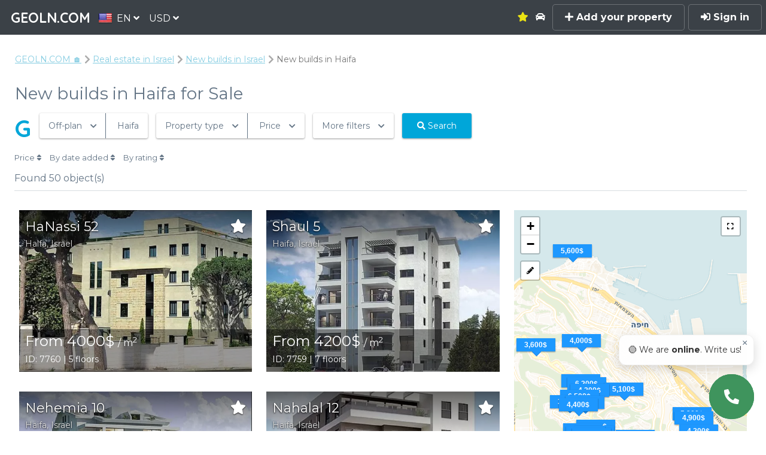

--- FILE ---
content_type: text/html; charset=utf-8
request_url: https://geoln.com/israel/haifa
body_size: 31806
content:



<!DOCTYPE HTML>
<html lang="en">
    <head>
        <title>New builds in Haifa for Sale: the catalog of new homes in Haifa | 🥇 GEOLN.COM</title>
        
    <script type="application/ld+json">
    {
      "@context": "https://schema.org",
      "@type": "BreadcrumbList",
      "itemListElement": [
        {
          "@type": "ListItem",
          "position": 1,
          "name": "GEOLN.COM 🏠",
          "item": "https://geoln.com/"
        },
        
            
                {
                    "@type": "ListItem",
                    "position": 2,
                    "name": "Real estate in Israel"
                    
                    ,"item": "https://geoln.com/real-estate/israel"
                    
                },
            
                {
                    "@type": "ListItem",
                    "position": 3,
                    "name": "New builds in Israel"
                    
                    ,"item": "https://geoln.com/israel"
                    
                },
            
                {
                    "@type": "ListItem",
                    "position": 4,
                    "name": "New builds in Haifa"
                    
                }
            
        
      ]
    }
    </script>
    
        
            <script type="application/ld+json">
    {
        "@context": "https://schema.org/",
        "@type": "Product",
        "review": {
            "@type":"Review",
            "author": {
                "@type": "Person",
                "name": "Diana Kabakci"
            }
        },
        "name": "New builds in Haifa for Sale",
        "image": [
        
            "/uploads/building_photos/3c03001655354f6d9afc4c1382f55cd8.thumbnail_big.jpg",
        
            "/uploads/building_photos/991dd558b317496b9041255cd6f0e34e.thumbnail_big.jpg",
        
            "/uploads/building_photos/d6276761677f43329f99a7d87852099a.thumbnail_big.jpg"
        
        ],
        "description": "New builds for Sale in Haifa ⏩👉 GEOLN.COM⚡️ Actual prices and photos for new developments without intermediaries, off plan property by verified owners
",
        "brand": {
            "@type": "Thing",
            "name": "GEOLN.COM"
        }
        
        ,
        "offers": {
            "@type": "AggregateOffer",
            "url": "https://geoln.com/israel/haifa",
            "priceCurrency": "USD",
            "lowPrice": "2360",
            "highPrice": "5000",
            "offerCount": "50"
        }
        
    }
</script>

        
    


        
        <script type="application/ld+json">
        {
            "@context": "https://schema.org",
            "@type": "LocalBusiness",
            "name": "GEOLN.COM — real estate marketplace",
            "url": "https://geoln.com",
            "email": "info@geoln.com",
            "logo": "/static/images/logo_500x.c739532af7a3.jpg",
            "image": "/static/images/logo_500x.c739532af7a3.jpg",
            "priceRange": "$16500 - $250000",
            "aggregateRating": {
                "@type": "AggregateRating",
                "ratingCount": "494",
                "bestRating": "5",
                "ratingValue": "4.00"
            },
            "contactPoint": [
                {
                    "@type":"ContactPoint",
                    "telephone":"+995-558-7000-88",
                    "contactType":"customer service"
                },
                {
                    "@type":"ContactPoint",
                    "telephone":"8-800-350-7031",
                    "contactType":"customer service",
                    "areaServed":"RU",
                    "availableLanguage": [
                        "Ukrainian", "Russian", "English"
                    ]
                },
                {
                    "@type":"ContactPoint",
                    "telephone":"+1-855-588-8066",
                    "contactType":"customer service",
                    "areaServed":"US, RU",
                    "availableLanguage": [
                        "English", "Russian"
                    ]
                }
            ],
            "address": {
                "@type":"PostalAddress",
                "addressLocality":"Batumi, Georgia",
                "postalCode":"6004",
                "streetAddress":"Pirosmani st., 18A",
                "telephone":"+995-558-7000-88"
            },
            "sameAs": [
                "https://pinterest.com/geolncom",
                "https://instagram.com/geolncom",
                "https://facebook.com/geolncom ",
                "https://twitter.com/geolncom",
                "https://www.youtube.com/@geolncom"
            ]
        }
        </script>
        

        
        <script type="application/ld+json">
        {
          "@context": "https://schema.org",
          "@type": "FAQPage",
          "mainEntity": [
          
            {
              "@type": "Question",
              "name": "Is it possible to purchase an apartment in Haifa remotely?",
              "acceptedAnswer": {
                "@type": "Answer",
                "text": "Yes. We can offer remote purchases without your personal presence in Haifa"
              }
            },
          
            {
              "@type": "Question",
              "name": "Can foreigners purchase real estate in Haifa?",
              "acceptedAnswer": {
                "@type": "Answer",
                "text": "Yes. Foreigners have the right to purchase real estate in Haifa"
              }
            },
          
            {
              "@type": "Question",
              "name": "Is the option of payment by installments available in Haifa?",
              "acceptedAnswer": {
                "@type": "Answer",
                "text": "Yes. There're a lot of developers in Haifa who offers installment plans. To get the list of developers who offer installment plans in Haifa, open the 'Price' filter."
              }
            },
          
            {
              "@type": "Question",
              "name": "How many new builds do the developers offer in Haifa?",
              "acceptedAnswer": {
                "@type": "Answer",
                "text": "There are Haifa new builds in the ctalog of 50"
              }
            },
          
            {
              "@type": "Question",
              "name": "What is the minimum price per square meter in new builds of Haifa",
              "acceptedAnswer": {
                "@type": "Answer",
                "text": "The lowest price per square meter in new builds of Haifa is 2500$"
              }
            },
          
            {
              "@type": "Question",
              "name": "What are the most popular new builds in Haifa?",
              "acceptedAnswer": {
                "@type": "Answer",
                "text": "TOP-3 most popular new builds in Haifa: <ul><li><a href='/israel/haifa/7638'>Margalit 54 </a></li><li><a href='/israel/haifa/7760'>HaNassi 52</a></li><li><a href='/israel/haifa/7759'>Shaul 5</a></li></ul>"
              }
            }
          
          ]
        }
        </script>
        

        <meta http-equiv="Content-Security-Policy" content="font-src 'self' gstatic.me fonts.gstatic.com data:">

        <meta property="og:url" content="http://geoln.com/israel/haifa" />
        <meta property="og:site_name" content="GEOLN.COM — Find off-plan property or real estate resale directly from developers and owners" />
        <meta charset="utf-8" />
        <meta property="og:type" content="website" />
        <meta name="viewport" content="width=device-width, initial-scale=1" />

        <!-- Chrome, Firefox OS and Opera -->
        <meta name="theme-color" content="#3b4147">
        <!-- Windows Phone -->
        <meta name="msapplication-navbutton-color" content="#3b4147">
        <!-- iOS Safari -->
        <meta name="apple-mobile-web-app-capable" content="yes">
        <meta name="apple-mobile-web-app-status-bar-style" content="#3b4147">

        <meta name="description" content="New builds for Sale in Haifa ⏩👉 GEOLN.COM⚡️ Actual prices and photos for new developments without intermediaries, off plan property by verified owners" />

        
        

        
            <link rel="preconnect" href="gstatic.me">
            <style>.roistat-promo-wrap {display: none;} .roistat-multiwidget-pulsator-holder {display: none;}</style>
        

        <link rel="canonical" href="https://geoln.com/israel/haifa" />
        
            <link rel="alternate" hreflang="ru" href="https://geoln.com/ru/israel/haifa" />
            <link rel="alternate" hreflang="en" href="https://geoln.com/israel/haifa" />
            <link rel="alternate" hreflang="de" href="https://geoln.com/de/israel/haifa" />
            <link rel="alternate" hreflang="tr" href="https://geoln.com/tr/israel/haifa" />
            <link rel="alternate" hreflang="ka" href="https://geoln.com/ka/israel/haifa" />
            <link rel="alternate" hreflang="he" href="https://geoln.com/he/israel/haifa" />
            <link rel="alternate" hreflang="uk" href="https://geoln.com/ua/israel/haifa" />
            <link rel="alternate" hreflang="es" href="https://geoln.com/es/israel/haifa" />
            <link rel="alternate" hreflang="pl" href="https://geoln.com/pl/israel/haifa" />
            <link rel="alternate" hreflang="ar" href="https://geoln.com/ar/israel/haifa" />
            <link rel="alternate" hreflang="zh-cn" href="https://geoln.com/zh-cn/israel/haifa" />
        

        <!--[if lte IE 8]><script src="/static/js/ie/html5shiv.62ac57218951.js"></script><![endif]-->
        
            <link rel="preload" as="style" onload="this.onload=null;this.rel='stylesheet'" href="/static/css/font-awesome-animation.min.67046ea250d5.css" />
            <noscript><link href="/static/css/font-awesome-animation.min.67046ea250d5.css" rel="stylesheet" /></noscript>
        

        
            <link rel="preload" as="style" onload="this.onload=null;this.rel='stylesheet'" href="/static/css/jquery.modal.5361c154e252.css" />
            <noscript><link href="/static/css/jquery.modal.5361c154e252.css" rel="stylesheet" /></noscript>
        

        
            <link rel="preload" as="style" onload="this.onload=null;this.rel='stylesheet'" href="/static/css/flags.08e71b8e053a.css" />
            <noscript><link rel="stylesheet" href="/static/css/flags.08e71b8e053a.css" /></noscript>
        

        
            <link rel="preload" as="style" onload="this.onload=null;this.rel='stylesheet'" href="/static/css/fontawesome-all.min.1ee60dbc8276.css" />
            <noscript><link rel="stylesheet" href="/static/css/fontawesome-all.min.1ee60dbc8276.css" /></noscript>
        

        
            <link rel="stylesheet" href="/static/css/main.5de434c277bc.css" />
        

        
            <link rel="preload" as="style" onload="this.onload=null;this.rel='stylesheet'" href="/static/css/balloon.f93031f279b8.css" />
            <noscript><link rel="stylesheet" href="/static/css/balloon.f93031f279b8.css" /></noscript>
        

        <link data-telinput data-href="/static/css/intlTelInput.min.20eda2a4fc95.css" />

        

        

<link rel="apple-touch-icon" sizes="180x180" href="/static/images/favicon-180.png">
<link rel="icon" type="image/png" sizes="48x48" href="/static/images/favicon-48.png">
<link rel="icon" type="image/png" sizes="32x32" href="/static/images/favicon-32.png">
<link rel="icon" type="image/png" sizes="16x16" href="/static/images/favicon-16.png">

        <!--[if lte IE 9]><link rel="stylesheet" href="/static/css/ie9.1d5fa8224dbd.css" /><![endif]-->
        <!--[if lte IE 8]><link rel="stylesheet" href="/static/css/ie8.ca18d5fbce09.css" /><![endif]-->

        <script>carrotquest = false;</script>
        
    <link href="/static/css/switchery.319ffce6fbb0.css" rel="preload" as="style" onload="this.onload=null;this.rel='stylesheet'">
    <link href="/static/css/nouislider.75ae98c9143c.css" rel="preload" as="style" onload="this.onload=null;this.rel='stylesheet'">
    <link href="/static/css/leaflet.262ba83faaa5.css" rel="preload" as="style" onload="this.onload=null;this.rel='stylesheet'">
    <link href="/static/css/leaflet.draw.99b2f98ddeff.css" rel="preload" as="style" onload="this.onload=null;this.rel='stylesheet'">
    <link href="/static/css/loading.335ae96d76b9.css" rel="preload" as="style" onload="this.onload=null;this.rel='stylesheet'">
    

    </head>

    <body class="building-page search-page has-map unauthenticated">
        <!-- Google Tag Manager (noscript) -->
        
        <noscript><iframe src="https://www.googletagmanager.com/ns.html?id=GTM-NLS29GR" height="0" width="0" style="display:none;visibility:hidden"></iframe></noscript>
        
        <!-- End Google Tag Manager (noscript) -->

        

        <!-- Page wrapper -->
            <div id="page-wrapper">
                

                <!-- Header -->
                    <header id="header" class=""><script type='text/javascript'>
                            if ('ontouchstart' in document.documentElement) {
                                document.getElementById('header').classList.remove('alt');
                            }
                        </script>
                        <span class="logo"><a href="/"><span>GEOLN.COM</span></a></span>
                        <div class="select-lang dropdown">
                            <a class="dropbtn">
                                <img src="/static/images/blank.eec368160df0.gif" class="flag flag-en" alt="" /><span>EN <i class='fas fa-angle-down'></i></span>
                            </a>
                            <div id="select-lang" class="dropdown-content">
                                
                                    
                                        
                                            <a href="/ru/israel/haifa">
                                        
                                            <img src="/static/images/blank.eec368160df0.gif" class="flag flag-ru" alt="" /><span>Русский</span>
                                        </a>
                                    
                                
                                    
                                        
                                            <a href="/ka/israel/haifa">
                                        
                                            <img src="/static/images/blank.eec368160df0.gif" class="flag flag-ka" alt="" /><span>ქართული</span>
                                        </a>
                                    
                                
                                    
                                
                                    
                                        
                                            <a href="/de/israel/haifa">
                                        
                                            <img src="/static/images/blank.eec368160df0.gif" class="flag flag-de" alt="" /><span>Deutsch</span>
                                        </a>
                                    
                                
                                    
                                        
                                            <a href="/es/israel/haifa">
                                        
                                            <img src="/static/images/blank.eec368160df0.gif" class="flag flag-es" alt="" /><span>Español</span>
                                        </a>
                                    
                                
                                    
                                        
                                            <a href="/tr/israel/haifa">
                                        
                                            <img src="/static/images/blank.eec368160df0.gif" class="flag flag-tr" alt="" /><span>Türkçe</span>
                                        </a>
                                    
                                
                                    
                                        
                                            <a href="/he/israel/haifa">
                                        
                                            <img src="/static/images/blank.eec368160df0.gif" class="flag flag-he" alt="" /><span>עברית</span>
                                        </a>
                                    
                                
                                    
                                        
                                            <a href="/pl/israel/haifa">
                                        
                                            <img src="/static/images/blank.eec368160df0.gif" class="flag flag-pl" alt="" /><span>Polski</span>
                                        </a>
                                    
                                
                                    
                                        
                                            <a href="/ua/israel/haifa">
                                        
                                            <img src="/static/images/blank.eec368160df0.gif" class="flag flag-ua" alt="" /><span>Українська</span>
                                        </a>
                                    
                                
                                    
                                        
                                            <a href="/ar/israel/haifa">
                                        
                                            <img src="/static/images/blank.eec368160df0.gif" class="flag flag-ar" alt="" /><span>اللغة العربية</span>
                                        </a>
                                    
                                
                                    
                                        
                                            <a href="/zh-cn/israel/haifa">
                                        
                                            <img src="/static/images/blank.eec368160df0.gif" class="flag flag-zh-cn" alt="" /><span>简体中文</span>
                                        </a>
                                    
                                
                            </div>
                        </div>
                        <div class="select-currency dropdown">
                            <a class="dropbtn">
                                <span>USD <i class='fas fa-angle-down'></i></span>
                            </a>
                        </div>

                        <div class="shortcut-menu">
                        
                            
                            <div class="dropdown">
                                <a href="/real-estate/israel/haifa" class="dropbtn">
                                    <span>
                                        Real estate
                                        <i class='fas fa-angle-down'></i>
                                    </span>
                                </a>
                            </div>
                            <div class="submenu">
                                <div class="submenu-content">
                                    <h3><a href='/real-estate/israel/haifa'>Real estate</a></h3>
                                    <hr>
                                    <div class="items">
                                    
                                        
                                        <a href="/#">
                                            Flats
                                        </a>
                                        
                                    
                                        
                                        <a href="/#">
                                            Apartment
                                        </a>
                                        
                                    
                                        
                                        <a href="/property/houses/israel/haifa">
                                            Houses
                                        </a>
                                        
                                    
                                        
                                        <a href="/property/villas/israel/haifa">
                                            Villas
                                        </a>
                                        
                                    
                                        
                                        <a href="/property/cottages/israel/haifa">
                                            Cottages
                                        </a>
                                        
                                    
                                        
                                        <a href="/property/townhouses/israel/haifa">
                                            Townhouses
                                        </a>
                                        
                                    
                                        
                                        <a href="/#">
                                            Hotels
                                        </a>
                                        
                                    
                                        
                                        <a href="/#">
                                            Penthouses
                                        </a>
                                        
                                    
                                    </div>
                                </div>
                            </div>
                            
                        
                            
                            <div class="dropdown">
                                <a href="/commercial/israel/haifa" class="dropbtn">
                                    <span>
                                        Commercial
                                        <i class='fas fa-angle-down'></i>
                                    </span>
                                </a>
                            </div>
                            <div class="submenu">
                                <div class="submenu-content">
                                    <h3><a href='/commercial/israel/haifa'>Commercial</a></h3>
                                    <hr>
                                    <div class="items">
                                    
                                        
                                        <a href="/#">
                                            Offices
                                        </a>
                                        
                                    
                                        
                                        <a href="/#">
                                            Shops
                                        </a>
                                        
                                    
                                        
                                        <a href="/#">
                                            Hotels
                                        </a>
                                        
                                    
                                        
                                        <a href="/#">
                                            Villas
                                        </a>
                                        
                                    
                                        
                                        <a href="/#">
                                            Warehouses
                                        </a>
                                        
                                    
                                        
                                        <a href="/#">
                                            Production premises
                                        </a>
                                        
                                    
                                        
                                        <a href="/#">
                                            Commercial premises
                                        </a>
                                        
                                    
                                        
                                        <a href="/#">
                                            Cafes/Restaurants
                                        </a>
                                        
                                    
                                        
                                        <a href="/#">
                                            Bakeries
                                        </a>
                                        
                                    
                                        
                                        <a href="/#">
                                            Beauty salons
                                        </a>
                                        
                                    
                                        
                                        <a href="/#">
                                            Pharmacies
                                        </a>
                                        
                                    
                                        
                                        <a href="/#">
                                            Banks
                                        </a>
                                        
                                    
                                        
                                        <a href="/#">
                                            Medical centers
                                        </a>
                                        
                                    
                                        
                                        <a href="/#">
                                            Car service centers
                                        </a>
                                        
                                    
                                        
                                        <a href="/#">
                                            Supermarkets
                                        </a>
                                        
                                    
                                        
                                        <a href="/#">
                                            Laundries
                                        </a>
                                        
                                    
                                    </div>
                                </div>
                            </div>
                            
                        
                            
                            <div class="dropdown">
                                <a href="/#" class="dropbtn">
                                    <span>
                                        New buildings
                                        <i class='fas fa-angle-down'></i>
                                    </span>
                                </a>
                            </div>
                            <div class="submenu">
                                <div class="submenu-content">
                                    <h3><a href='/#'>New buildings</a></h3>
                                    <hr>
                                    <div class="items">
                                    
                                        
                                        <a href="/israel/haifa/cheap-construction-homes">
                                            Affordable new buildings
                                        </a>
                                        
                                    
                                        
                                        <a href="/developers-haifa">
                                            Developers
                                        </a>
                                        
                                    
                                    </div>
                                </div>
                            </div>
                            
                        
                        </div>

                        <a href='/favorites' class='favorites as-link'
                            data-balloon="Favorites"
                            data-balloon-pos="down">
                            
                                <i class='fa fa-star'></i>
                            
                        </a>

                        

                        <a href='/autotour' class='autotour as-link'
                            data-balloon="Autotour"
                            data-balloon-pos="down">
                            
                                <i class='fa fa-car'></i>
                            
                        </a>
                        
                            <a href='#' class='btn-sign-up-popup'><i class='fas fa-plus'></i> Add your property</a>
                            <a href='#' class='btn-sign-in-popup' data-balloon-pos="left"><i class='fa fa-sign-in-alt'></i> Sign in</a>
                        
                        <a href="#menu" class='menu-btn'>Menu
                            
                        </a>
                    </header>

                <!-- Nav -->
                    <nav id="menu">
                        <div class="inner">
                            <div class='menu-title'>Menu</div>
                            <ul class="links">
                                <li>
                                    <a href='/autotour' class='autotour'>
                                    
                                        <i class='fa fa-car'></i> Autotour
                                    
                                    </a>
                                </li>
                                <li><a href='/articles'>Expert Reviews</a></li>
                                <li>
                                    <a href='/favorites' class='favorites'>
                                        
                                            <i class='fa fa-star'></i> Favorites
                                        
                                    </a>
                                </li>

                                

                                

                                
                                

                                

                                <hr/>
                                
                                    <li><a href='#' class='btn-sign-up-popup'><i class='fas fa-plus'></i> Add your property</a></li>
                                    <li><a href='#' class='btn-sign-in-popup'><i class='fas fa-sign-in-alt'></i> Sign in</a></li>
                                
                            </ul>
                            <a class="close"></a>
                        </div>
                    </nav>
                    
                <!-- Main -->
                    
                    <section id="main" class="wrapper alt">
                        

                        <div class="inner">
                            <div class='breadcrumbs'>
                                
    <a href="/">GEOLN.COM 🏠</a>
    
        
            <a href="/real-estate/israel">Real estate in Israel</a>
        
            <a href="/israel">New builds in Israel</a>
        
            <span class="active">New builds in Haifa</span>
        
    

    
        <div class='search-page-header'>
            
                <h1>New builds in Haifa for Sale</h1>
            
        </div>
    

                            </div>
                            
                                <header class="major special">
                                    
    <div class='search'>
        
            




<div class='search noselect' >
    <div class='loading-spinner hidden'><i class='fa fa-spin fa-spinner'></i></div>
    <div class='div-hidden'><i class='far fa-dot-circle'></i></div>
    <div class='g-button' data-balloon='Enter search query or object ID' data-balloon-pos="down-left">
        G
    </div>
    <span style="position: relative">
        <input id="gsearch" class='g-search' type='text' name='q' placeholder='Enter search query or object ID' style='display: none;'/>
        <div id="omnisearch-snippets"></div>
        <div id="omnisearch-snippet-building">
            <a href="" class="omnisearch_snippet building">
                <img class="thumbnail" src="">
                <div class="title"></div>
                <div class="extra">
                    <span class="address"></span>
                    <span class="id">ID: <span class="id_number"></span></span>
                </div>
            </a>
        </div>
        <div id="omnisearch-snippet-toponym">
            <a href="" class="omnisearch_snippet toponym">
                <div></div>
                <div class="extra">
                    <span class="name"></span>
                    &mdash;
                    <span class="objects"></span>
                </div>
            </a>
        </div>
    </span>
    <div class='group'>
        <div class='type section'>
            <span>Off-plan</span>
            <i class='fa fa-chevron-down'></i>
            <div class='dropdown dropdown-section'>
                <div class='select-item' data-section='new'>
                    <i class='far fa-dot-circle'></i> Off-plan
                </div>
                <div class='select-item' data-section='resale'>
                    <i class='far fa-circle'></i> Resale
                </div>
                <div class='select-item' data-section='commercial'>
                    <i class='far fa-circle'></i> Commercial property
                </div>
            </div>
        </div>
        <div class='type place'>
            <span>In any city</span>
            <div class='dropdown dropdown-padding country'>
                <label for="country">Country</label>
                <div class="select-wrapper">
                    <select name="country">
                        <option value=''>All countries</option>
                        
                            <option value='georgia'>
                                Georgia
                            </option>
                        
                            <option value='albania'>
                                Albania
                            </option>
                        
                            <option value='andorra'>
                                Andorra
                            </option>
                        
                            <option value='argentina'>
                                Argentina
                            </option>
                        
                            <option value='armenia'>
                                Armenia
                            </option>
                        
                            <option value='australia'>
                                Australia
                            </option>
                        
                            <option value='austria'>
                                Austria
                            </option>
                        
                            <option value='azerbaijan'>
                                Azerbaijan
                            </option>
                        
                            <option value='bali'>
                                Bali
                            </option>
                        
                            <option value='belarus'>
                                Belarus
                            </option>
                        
                            <option value='belgium'>
                                Belgium
                            </option>
                        
                            <option value='belize'>
                                Belize
                            </option>
                        
                            <option value='bosnia and herzegovina'>
                                Bosnia and Herzegovina
                            </option>
                        
                            <option value='bulgaria'>
                                Bulgaria
                            </option>
                        
                            <option value='canada'>
                                Canada
                            </option>
                        
                            <option value='croatia'>
                                Croatia
                            </option>
                        
                            <option value='cyprus'>
                                Cyprus
                            </option>
                        
                            <option value='czechia'>
                                Czech Republic
                            </option>
                        
                            <option value='denmark'>
                                Denmark
                            </option>
                        
                            <option value='egypt'>
                                Egypt
                            </option>
                        
                            <option value='estonia'>
                                Estonia
                            </option>
                        
                            <option value='finland'>
                                Finland
                            </option>
                        
                            <option value='france'>
                                France
                            </option>
                        
                            <option value='georgia'>
                                Georgia
                            </option>
                        
                            <option value='germany'>
                                Germany
                            </option>
                        
                            <option value='greece'>
                                Greece
                            </option>
                        
                            <option value='hungary'>
                                Hungary
                            </option>
                        
                            <option value='india'>
                                India
                            </option>
                        
                            <option value='indonesia'>
                                Indonesia
                            </option>
                        
                            <option value='ireland'>
                                Ireland
                            </option>
                        
                            <option value='israel'>
                                Israel
                            </option>
                        
                            <option value='italy'>
                                Italy
                            </option>
                        
                            <option value='kazakhstan'>
                                Kazakhstan
                            </option>
                        
                            <option value='kyrgyzstan'>
                                Kyrgyzstan
                            </option>
                        
                            <option value='latvia'>
                                Latvia
                            </option>
                        
                            <option value='lithuania'>
                                Lithuania
                            </option>
                        
                            <option value='luxembourg'>
                                Luxembourg
                            </option>
                        
                            <option value='malawi'>
                                Malawi
                            </option>
                        
                            <option value='malaysia'>
                                Malaysia
                            </option>
                        
                            <option value='malta'>
                                Malta
                            </option>
                        
                            <option value='mexico'>
                                Mexico
                            </option>
                        
                            <option value='moldova'>
                                Moldova
                            </option>
                        
                            <option value='monaco'>
                                Monaco
                            </option>
                        
                            <option value='montenegro'>
                                Montenegro
                            </option>
                        
                            <option value='netherlands'>
                                Netherlands
                            </option>
                        
                            <option value='new zealand'>
                                New Zealand
                            </option>
                        
                            <option value='north macedonia'>
                                North Macedonia
                            </option>
                        
                            <option value='norway'>
                                Norway
                            </option>
                        
                            <option value='panama'>
                                Panama
                            </option>
                        
                            <option value='paraguay'>
                                Paraguay
                            </option>
                        
                            <option value='poland'>
                                Poland
                            </option>
                        
                            <option value='portugal'>
                                Portugal
                            </option>
                        
                            <option value='romania'>
                                Romania
                            </option>
                        
                            <option value='russia'>
                                Russia
                            </option>
                        
                            <option value='serbia'>
                                Serbia
                            </option>
                        
                            <option value='singapore'>
                                Singapore
                            </option>
                        
                            <option value='slovakia'>
                                Slovakia
                            </option>
                        
                            <option value='slovenia'>
                                Slovenia
                            </option>
                        
                            <option value='spain'>
                                Spain
                            </option>
                        
                            <option value='sweden'>
                                Sweden
                            </option>
                        
                            <option value='switzerland'>
                                Switzerland
                            </option>
                        
                            <option value='thailand'>
                                Thailand
                            </option>
                        
                            <option value='turkey'>
                                Turkey
                            </option>
                        
                            <option value='uae'>
                                UAE
                            </option>
                        
                            <option value='usa'>
                                USA
                            </option>
                        
                            <option value='ukraine'>
                                Ukraine
                            </option>
                        
                            <option value='united kingdom'>
                                United Kingdom
                            </option>
                        
                            <option value='uruguay'>
                                Uruguay
                            </option>
                        
                    </select>
                </div>
                <label for="city">City</label>
                <div class="select-wrapper">
                    <select name="city" >
                        <option value=''>Any</option>
                        
                            <option value='acre'>Acre</option>
                        
                            <option value='afula'>Afula</option>
                        
                            <option value='ashdod'>Ashdod</option>
                        
                            <option value='ashkelon'>Ashkelon</option>
                        
                            <option value='bat yam'>Bat Yam</option>
                        
                            <option value='beer sheva'>Beer Sheva</option>
                        
                            <option value='beer yaakov'>Beer Yaakov</option>
                        
                            <option value='ben shemen'>Ben Shemen</option>
                        
                            <option value='bet shemesh'>Bet Shemesh</option>
                        
                            <option value='eilat'>Eilat</option>
                        
                            <option value='ganei tikva'>Ganei Tikva</option>
                        
                            <option value='givatayim'>Givatayim</option>
                        
                            <option value='givat shmuel'>Givat Shmuel</option>
                        
                            <option value='hadera'>Hadera</option>
                        
                            <option value='haifa'>Haifa</option>
                        
                            <option value='harish'>Harish</option>
                        
                            <option value='herzliya'>Herzliya</option>
                        
                            <option value='hod hasharon'>Hod Hasharon</option>
                        
                            <option value='holon'>Holon</option>
                        
                            <option value='jerusalem'>Jerusalem</option>
                        
                            <option value='kadima zoran'>Kadima Zoran</option>
                        
                            <option value='karmiel'>Karmiel</option>
                        
                            <option value='kefar sava'>Kefar Sava</option>
                        
                            <option value='kfar vradim'>Kfar Vradim</option>
                        
                            <option value='kfar yona'>Kfar Yona</option>
                        
                            <option value='kiryat bialik'>Kiryat Bialik</option>
                        
                            <option value='kiryat gat'>Kiryat Gat</option>
                        
                            <option value='kiryat malakhi'>Kiryat Malakhi</option>
                        
                            <option value='kiryat motzkin'>Kiryat Motzkin</option>
                        
                            <option value='kiryat ono'>Kiryat Ono</option>
                        
                            <option value='kiryat yam'>Kiryat Yam</option>
                        
                            <option value='modiin-maccabim-reut'>Modiin-Maccabim-Reut</option>
                        
                            <option value='motza illit'>Motza Illit</option>
                        
                            <option value='nahariyya'>Nahariyya</option>
                        
                            <option value='ness ziona'>Ness Ziona</option>
                        
                            <option value='netanya'>Netanya</option>
                        
                            <option value='nof hagalil'>Nof Hagalil</option>
                        
                            <option value='or akiva'>Or Akiva</option>
                        
                            <option value='pardes hanna-karkur'>Pardes Hanna-Karkur</option>
                        
                            <option value='pardesiya'>Pardesiya</option>
                        
                            <option value='petah tikva'>Petah Tikva</option>
                        
                            <option value='raanana'>Raanana</option>
                        
                            <option value='ramat gan'>Ramat Gan</option>
                        
                            <option value='ramat hasharon'>Ramat Hasharon</option>
                        
                            <option value='rehovot'>Rehovot</option>
                        
                            <option value='rishon letsiyon'>Rishon Letsiyon</option>
                        
                            <option value='rosh haayin'>Rosh Haayin</option>
                        
                            <option value='sderot'>Sderot</option>
                        
                            <option value='shoham'>Shoham</option>
                        
                            <option value='tel aviv-yafo'>Tel Aviv-Yafo</option>
                        
                            <option value='tiberias'>Tiberias</option>
                        
                            <option value='tirat carmel'>Tirat Carmel</option>
                        
                            <option value='yavne'>Yavne</option>
                        
                            <option value='yehud-monosson'>Yehud-Monosson</option>
                        
                            <option value='yeruham'>Yeruham</option>
                        
                            <option value='yokneam illit'>Yokneam Illit</option>
                        
                    </select>
                </div>
                <label for="district">
                    <span class='third-filter-type' data-type='district'>District</span>
                    <span class='third-filter-type not-active hidden' data-type='metro'>Metro station</span>
                </label>
                <div class='district-wrapper'>
                    <div class="select-wrapper">
                        <select name="district" >
                            <option value=''>Any</option>
                            
                                <option value='ahuza'>Ahuza</option>
                            
                                <option value='carmeliah'>Carmeliah</option>
                            
                                <option value='givat-daunes'>Givat Daunes</option>
                            
                                <option value='kababir'>Kababir</option>
                            
                                <option value='kiryat-haim'>Kiryat Haim</option>
                            
                                <option value='merkaz-hacarmel'>Merkaz HaCarmel</option>
                            
                                <option value='neve-shaanan'>Neve Shaanan</option>
                            
                                <option value='ramot-remez'>Ramot Remez</option>
                            
                                <option value='romema-hayeshana'>Romema HaYeshana</option>
                            
                                <option value='shambur'>Shambur</option>
                            
                                <option value='western-carmel'>Western Carmel</option>
                            
                                <option value='savionei-hacarmelsavyone-hacarmelsavionei-denya'>savionei-hacarmelsavyone-hacarmelsavionei-denya</option>
                            
                        </select>
                    </div>
                </div>
                <div class='metro-wrapper hidden'>
                    <div class="select-wrapper">
                        <select name="metro_id">
                            <option value=''>Any</option>
                            
                        </select>
                    </div>
                </div>
                
                    
                        <button class='button special map-select-btn'><i class='fas fa-map-marker-alt'></i> Draw area on map</button>
                    
                
                
            </div>
        </div>
    </div>
    <div class='group'>
        <div class='type object-type'>
            <span>Property type</span> <span class='building-type-count'></span>
            <i class='fa fa-chevron-down'></i>
            <div class='dropdown'>
                <div class='new'>
                    
                        <div class='select-item check' data-building-type='apartment-house'>
                            Aparment building <i class='far fa-square change'></i><i class='fa fa-check change'></i>
                        </div>
                    
                        <div class='select-item check' data-building-type='apart-hotel'>
                            Apart-hotel <i class='far fa-square change'></i><i class='fa fa-check change'></i>
                        </div>
                    
                        <div class='select-item check' data-building-type='townhouse'>
                            Townhouse <i class='far fa-square change'></i><i class='fa fa-check change'></i>
                        </div>
                    
                        <div class='select-item check' data-building-type='cottage'>
                            Cottage <i class='far fa-square change'></i><i class='fa fa-check change'></i>
                        </div>
                    
                        <div class='select-item check' data-building-type='villa'>
                            Villa <i class='far fa-square change'></i><i class='fa fa-check change'></i>
                        </div>
                    
                        <div class='select-item check' data-building-type='hotel'>
                            Hotel <i class='far fa-square change'></i><i class='fa fa-check change'></i>
                        </div>
                    
                </div>
                <div class='resale hidden'>
                    
                        <div class='select-item check' data-flat-type='apartment'>
                            Apartment <i class='far fa-square change'></i><i class='fa fa-check change'></i>
                        </div>
                    
                        <div class='select-item check' data-flat-type='apart-hotel'>
                            Apart-hotel <i class='far fa-square change'></i><i class='fa fa-check change'></i>
                        </div>
                    
                        <div class='select-item check' data-flat-type='penthouse'>
                            Penthouse <i class='far fa-square change'></i><i class='fa fa-check change'></i>
                        </div>
                    
                        <div class='select-item check' data-flat-type='townhouse'>
                            Townhouse <i class='far fa-square change'></i><i class='fa fa-check change'></i>
                        </div>
                    
                        <div class='select-item check' data-flat-type='cottage'>
                            Cottage <i class='far fa-square change'></i><i class='fa fa-check change'></i>
                        </div>
                    
                        <div class='select-item check' data-flat-type='hotel'>
                            Hotel <i class='far fa-square change'></i><i class='fa fa-check change'></i>
                        </div>
                    
                        <div class='select-item check' data-flat-type='villa'>
                            Villa <i class='far fa-square change'></i><i class='fa fa-check change'></i>
                        </div>
                    
                </div>
                <div class='commercial hidden commercial-types'>
                    <div class='block'>
                        <div class='block-title'>Property type</div>
                        
                            <div class='select-item check' data-commercial-type='office'>
                                Office <i class='far fa-square change'></i><i class='fa fa-check change'></i>
                            </div>
                        
                            <div class='select-item check' data-commercial-type='retail'>
                                Retail <i class='far fa-square change'></i><i class='fa fa-check change'></i>
                            </div>
                        
                            <div class='select-item check' data-commercial-type='street-retail'>
                                Street retail <i class='far fa-square change'></i><i class='fa fa-check change'></i>
                            </div>
                        
                            <div class='select-item check' data-commercial-type='warehouse'>
                                Stock <i class='far fa-square change'></i><i class='fa fa-check change'></i>
                            </div>
                        
                            <div class='select-item check' data-commercial-type='production'>
                                Production <i class='far fa-square change'></i><i class='fa fa-check change'></i>
                            </div>
                        
                            <div class='select-item check' data-commercial-type='all-purposes'>
                                All purposes <i class='far fa-square change'></i><i class='fa fa-check change'></i>
                            </div>
                        
                    </div>
                    <div class='block'>
                        <div class='block-title'>Purpose</div>
                        
                            <div class='select-item check' data-commercial-purpose='cafe'>
                                Cafe/Restaurant <i class='far fa-square change'></i><i class='fa fa-check change'></i>
                            </div>
                        
                            <div class='select-item check' data-commercial-purpose='bakery'>
                                Bakery <i class='far fa-square change'></i><i class='fa fa-check change'></i>
                            </div>
                        
                            <div class='select-item check' data-commercial-purpose='beauty-salon'>
                                Beauty saloon <i class='far fa-square change'></i><i class='fa fa-check change'></i>
                            </div>
                        
                            <div class='select-item check' data-commercial-purpose='pharmacy'>
                                Pharmacy <i class='far fa-square change'></i><i class='fa fa-check change'></i>
                            </div>
                        
                            <div class='select-item check' data-commercial-purpose='bank'>
                                Bank <i class='far fa-square change'></i><i class='fa fa-check change'></i>
                            </div>
                        
                            <div class='select-item check' data-commercial-purpose='medical'>
                                Medical center <i class='far fa-square change'></i><i class='fa fa-check change'></i>
                            </div>
                        
                            <div class='select-item check' data-commercial-purpose='autoservice'>
                                Car service <i class='far fa-square change'></i><i class='fa fa-check change'></i>
                            </div>
                        
                            <div class='select-item check' data-commercial-purpose='supermarket'>
                                Supermarket <i class='far fa-square change'></i><i class='fa fa-check change'></i>
                            </div>
                        
                            <div class='select-item check' data-commercial-purpose='store'>
                                Store <i class='far fa-square change'></i><i class='fa fa-check change'></i>
                            </div>
                        
                    </div>
                </div>
            </div>
        </div>
        <div class='type'>
            <span>Price</span>
            <i class='fa fa-chevron-down'></i>
            <div class='dropdown price'>
                <div class='new commercial'>
                    <div class='slider'>
                        <label for="price">Price, $/m<sup>2</sup></label>
                        <div id="price" name="price" class="width-90"></div>
                        <input type="integer" name="from" />
                        <input type="integer" name="to" />
                    </div>
                </div>
                <div class='resale hidden'>
                    <div class='slider'>
                        <label for="flat_price">Price, $</label>
                        <div id="flat_price" name="flat_price" class="width-90"></div>
                        <input type="integer" name="from" />
                        <input type="integer" name="to" />
                    </div>
                </div>
                <div class='select-item check installment-plan'>
                    <span class='pre-icon'><i class="fa fa-percent"></i></span> Installment <i class='far fa-square change'></i><i class='fa fa-check change'></i>
                </div>
                <div class='select-item check hot-deal'>
                    <span class='pre-icon'><i class="fas fa-fire"></i></span> Hot Deals <i class='far fa-square change'></i><i class='fa fa-check change'></i>
                </div>
                <div class='select-item check is-crypto'>
                    <span class='pre-icon'><i class="fab fa-bitcoin"></i></span> Buy with cryptocurrency <i class='far fa-square change'></i><i class='fa fa-check change'></i>
                </div>
                <div class='select-item check is-crowd'>
                    <span class='pre-icon'><i class="fas fa-users"></i></span> Crowdfunding <i class='far fa-square change'></i><i class='fa fa-check change'></i>
                </div>
                <div class='select-item check has-cert'>
                    <span class='pre-icon'><i class="fas fa-sync-alt"></i></span> Cashback <i class='far fa-square change'></i><i class='fa fa-check change'></i>
                </div>
            </div>
        </div>
    </div>
    <div class='group'>
        <div class='type more-filters'>
            <span>More filters</span> <span class='filters-counter'></span>
            <i class='fa fa-chevron-down'></i>
        </div>
    </div>
    <div class='group btn-wrapper'>
        <div class='btn'>
            <i class='fa fa-search'></i> Search
        </div>
    </div>
    <div class='dropdown big'>
        <div class='row'>
            <div class='4u 6u(medium) 12u$(small) square'>
                <div class='new commercial'>
                    <label for="square">Area, m<sup>2</sup></label>
                    <div id="square" name="square" class="width-90"></div>
                    <input type="integer" name="from" />
                    <input type="integer" name="to" />
                </div>
                <div class='resale hidden'>
                    <label for="flat_square">Area, m<sup>2</sup></label>
                    <div id="flat_square" name="flat_square" class="width-90"></div>
                    <input type="integer" name="from" />
                    <input type="integer" name="to" />
                </div>
            </div>
            <div class='4u 6u(medium) 12u$(small) floors'>
                <div class='new commercial'>
                    <label for="floors">Floors</label>
                    <div id="floors" name="floors" class='width-90'></div>
                    <input type="integer" name="from" />
                    <input type="integer" name="to" />
                </div>
                <div class='resale hidden'>
                    <label for="floor">Floor</label>
                    <div id="floor" name="floor" class='width-90'></div>
                    <input type="integer" name="from" />
                    <input type="integer" name="to" />
                </div>
            </div>
            <div class="4u 6u(medium) 12u$(small) sea">
                <label for="sea">Distance to sea, m</label>
                <div id="sea" name="sea" class="width-90"></div>
                <input type="integer" name="from" />
                <input type="integer" name="to" />
            </div>
        </div>
        <div class='row'>
            <div class="4u 6u(medium) 12u$(small) commercial-hide">
                <div class='resale hidden'>
                    <label for="bedrooms">Bedrooms</label>
                    <div class="select-wrapper">
                        <select name="bedrooms">
                            <option value="">Any</option>
                            <option value="0">Studio</option>
                            <option value="1">1</option>
                            <option value="2">2</option>
                            <option value="3">3</option>
                            <option value="4">4</option>
                            <option value="5">5 and more</option>
                        </select>
                    </div>
                </div>
                <div class='new'>
                    <label for="layout_bedrooms">Bedrooms</label>
                    <div class="select-wrapper">
                        <select name="layout_bedrooms">
                            <option value="">Any</option>
                            <option value="0">Studio</option>
                            <option value="1">1</option>
                            <option value="2">2</option>
                            <option value="3">3</option>
                            <option value="4">4</option>
                            <option value="5">5 and more</option>
                        </select>
                    </div>
                </div>
            </div>
            <div class="4u 6u(medium) 12u$(small)">
                <div class='new commercial'>
                    <label for="building_phase">Building phase</label>
                    <div class="select-wrapper">
                        <select name="building_phase">
                            <option value=''>Any</option>
                            
                                <option value='foundation' >Foundation</option>
                            
                                <option value='30' >30% finished</option>
                            
                                <option value='carcase-finished' >Carcase finished</option>
                            
                                <option value='facade-finished' >Facade finished</option>
                            
                                <option value='finished' >Completed</option>
                            
                        </select>
                    </div>
                </div>
            </div>
            <div class="4u 6u(medium) 12u$(small)">
                <div class='new commercial'>
                    <label for="condition">Condition</label>
                    <div class="select-wrapper">
                        <select name="condition">
                            <option value="">Any</option>
                            <option value="black">Black walls</option>
                            <option value="white">Without finishing</option>
                            <option value="turn-key">Turnkey</option>
                        </select>
                    </div>
                </div>
                <div class='resale hidden'>
                    <label for="flat_condition">Condition</label>
                    <div class="select-wrapper">
                        <select name="flat_condition">
                            <option value=''>Any</option>
                            
                                <option value='has-renovation-and-furniture' >
                                    
                                    Renovated and furnished
                                    
                                </option>
                            
                                <option value='old-renovation' >
                                    
                                    Renovated
                                    
                                </option>
                            
                                <option value='has-renovation' >
                                    
                                    Fresh renovation
                                    
                                </option>
                            
                                <option value='needs-renovation' >
                                    
                                    Needs renovations
                                    
                                </option>
                            
                                <option value='no-renovation' >
                                    
                                    Without renovation
                                    
                                </option>
                            
                                <option value='white' >
                                    
                                    Without finishing
                                    
                                </option>
                            
                                <option value='black' >
                                    
                                    Black walls
                                    
                                </option>
                            
                        </select>
                    </div>
                </div>
            </div>
            <div class="4u 6u(medium) 12u$(small)">
                <div class='new'>
                    <label for="construction_type">Construction type</label>
                    <div class="select-wrapper">
                        <select name="construction_type">
                            <option value=''>Any</option>
                            
                                <option value='monolyth' >Monolyth</option>
                            
                                <option value='brick' >Brick</option>
                            
                                <option value='panel' >Panel</option>
                            
                                <option value='wooden' >Wooden</option>
                            
                        </select>
                    </div>
                </div>
                <div class='resale hidden'>
                    <label for="heating_type">Heating type</label>
                    <div class="select-wrapper">
                        <select name="heating_type">
                            <option value=''>Any</option>
                            
                                <option value='central' >Central</option>
                            
                                <option value='gas' >Gas</option>
                            
                                <option value='electricity' >Electricity</option>
                            
                        </select>
                    </div>
                </div>
            </div>
            <div class="4u 6u(medium) 12u$(small)">
                <label for="is_sales_finished">Sale status</label>
                <div class="select-wrapper">
                    <select name="is_sales_finished">
                        <option value=''>All options</option>
                        <option value='false'>Available for sale</option>
                        <option value='true'>Sold</option>
                    </select>
                </div>
            </div>
        </div>
        <div class='row resale hidden'>
            <div class='4u 6u(medium) 12u$(small)'>
                <label for="house_condition">Building condition</label>
                <div class="select-wrapper">
                    <select name="condition">
                        <option value="">Any</option>
                        
                            <option value='newbuilding'>New building</option>
                        
                            <option value='oldbuilding'>Old building</option>
                        
                    </select>
                </div>
            </div>
        </div>
        <hr/>
        <div class='category resale hidden'>
            <div class='search-category'>Additional options</div>
            <div class='row'>
                
                <div class='2u 6u(small)'>
                    <label for="has_furniture">Has furniture</label>
                </div>
                <div class='2u 6u$(small)'><input type="checkbox" name='has_furniture' class="js-switch"/></div>

                <div class='2u 6u(small)'>
                    <label for="has_appliances">Has home appliances</label>
                </div>
                <div class='2u 6u$(small)'><input type="checkbox" name='has_appliances' class="js-switch"/></div>
            </div>
            <div class='row'>
                
                <div class='2u 6u(small)'>
                    <label for="has_floor_heating">Underfloor heating</label>
                </div>
                <div class='2u 6u$(small)'><input type="checkbox" name='has_floor_heating' class="js-switch"/></div>

                <div class='2u 6u(small)'>
                    <label for="has_convectors">Convectors</label>
                </div>
                <div class='2u 6u$(small)'><input type="checkbox" name='has_convectors' class="js-switch"/></div>
            </div>
        </div>
        <hr class='resale hidden'/>
        <div class='category'>
            <div class='search-category'>Infrastructute</div>
            <div class='row'>
                
                <div class='2u 6u(small)'>
                    <label for="has_kids_playground">Kids playground</label>
                </div>
                <div class='2u 6u$(small)'><input type="checkbox" name='has_kids_playground' class="js-switch"/></div>

                <div class='2u 6u(small)'>
                    <label for="near_kindergarten">Near kindergarten</label>
                </div>
                <div class='2u 6u$(small)'><input type="checkbox" name='near_kindergarten' class="js-switch"/></div>
            </div>
            <div class='row'>
                
                <div class='2u 6u(small)'>
                    <label for="near_school">Near school</label>
                </div>
                <div class='2u 6u$(small)'><input type="checkbox" name='near_school' class="js-switch"/></div>

                <div class='2u 6u(small)'>
                    <label for="near_supermarket">Near supermarket</label>
                </div>
                <div class='2u 6u$(small)'><input type="checkbox" name='near_supermarket' class="js-switch"/></div>
            </div>
            <div class='row'>
                
                <div class='2u 6u(small)'>
                    <label for="near_hospital">Near hospital</label>
                </div>
                <div class='2u 6u$(small)'><input type="checkbox" name='near_hospital' class="js-switch"/></div>

                <div class='2u 6u(small)'>
                    <label for="has_fitness">Fitness</label>
                </div>
                <div class='2u 6u$(small)'><input type="checkbox" name='has_fitness' class="js-switch"/></div>
            </div>
            <div class='row'>
                
                <div class='2u 6u(small)'>
                    <label for="has_restaurant">Restaurant</label>
                </div>
                <div class='2u 6u$(small)'><input type="checkbox" name='has_restaurant' class="js-switch"/></div>

                <div class='2u 6u(small)'>
                    <label for="has_beauty_salon">Beauty salons</label>
                </div>
                <div class='2u 6u$(small)'><input type="checkbox" name='has_beauty_salon' class="js-switch"/></div>
            </div>
        </div>
        <hr/>
        <div class='category'>
            <div class='search-category'>Service</div>
            <div class='row'>
                
                <div class='2u 6u(small)'>
                    <label for="has_parking">Parking</label>
                </div>
                <div class='2u 6u$(small)'><input type="checkbox" name='has_parking' class="js-switch"/></div>

                <div class='2u 6u(small)'>
                    <label for="has_underground_parking">Underground parking</label>
                </div>
                <div class='2u 6u$(small)'><input type="checkbox" name='has_underground_parking' class="js-switch"/></div>
            </div>
            <div class='row'>
                
                <div class='2u 6u(small)'>
                    <label for="has_reception">Reception</label>
                </div>
                <div class='2u 6u$(small)'><input type="checkbox" name='has_reception' class="js-switch"/></div>

                <div class='2u 6u(small)'>
                    <label for="has_domofon">Intercom</label>
                </div>
                <div class='2u 6u$(small)'><input type="checkbox" name='has_domofon' class="js-switch"/></div>
            </div>
            <div class='row'>
                
                <div class='2u 6u(small)'>
                    <label for="has_pool">Pool</label>
                </div>
                <div class='2u 6u$(small)'><input type="checkbox" name='has_pool' class="js-switch"/></div>

                <div class='2u 6u(small)'>
                    <label for="has_spa">Spa</label>
                </div>
                <div class='2u 6u$(small)'><input type="checkbox" name='has_spa' class="js-switch"/></div>
            </div>
        </div>
        <hr/>
        <div class='category'>
            <div class='search-category'>Security</div>
            <div class='row'>
                
                <div class='2u 6u(small)'>
                    <label for="has_security">Security</label>
                </div>
                <div class='2u 6u$(small)'><input type="checkbox" name='has_security' class="js-switch"/></div>

                <div class='2u 6u(small)'>
                    <label for="has_cctv">CCTV</label>
                </div>
                <div class='2u 6u$(small)'><input type="checkbox" name='has_cctv' class="js-switch"/></div>
            </div>
        </div>
    </div>
</div>

        
        
    </div>
    
        

<div class='sort-bar noselect'>
    <div class='item' data-sort='price'>Price <i class="fas fa-sort"></i></div>
    <div class='item' data-sort='new'>By date added <i class="fas fa-sort"></i></div>
    <div class='item' data-sort='popular'>By rating <i class="fas fa-sort"></i></div>
</div>


        <div class='number-of-results'>
            Found <span class="num">50</span> object(s)
        </div>

        <hr/>
    

                                </header>
                            
                            
    

<div class="6u 12u$(small) item-wrapper placeholder" style='display: none'>
    <div class='item'>
        <div class='picture'>
             <img src='/static/images/gray_584x405.7cb269737144.png' />
        </div>
        <div class="description">
            <span class='item-title'></span>
            <div class='city'></div>
        </div>
        <div class='parameters'>
            <div class='price'></div>
            <div class='etc'></div>
        </div>
    </div>
</div>


    <div class='row'>
        
            <div class='8u'>
                <div id='items' class='row' style='opacity: 0;'>
                    
                        
                            


    
    
    
        








<div class="6u 12u(xsmall) item-wrapper" href="/israel/haifa/7760" data-index='0'  >
    <div class="item" data-index="0">
        <div class="description">
            <a class='item-title' href="/israel/haifa/7760">HaNassi 52</a>
            <div class='city'>
                Haifa, <a href='/israel'>Israel</a>
            </div>
        </div>

        <div class="picture">
            <picture>
                <source type="image/webp" data-srcset='/uploads/building_photos/3c03001655354f6d9afc4c1382f55cd8.thumbnail_big.webp' />
                <img src='/static/images/gray_584x405.7cb269737144.png' data-src='/uploads/building_photos/3c03001655354f6d9afc4c1382f55cd8.thumbnail_big.jpg' alt='HaNassi 52' />
            </picture>
            <div class='item-actions'>
                <div class='to favorites' data-id='7760'><i class='fa fa-star'></i></div>
                
                    
                    
                
            </div>
            
            <div class='parameters'>
                <div class='price'>
                    
                        
                            From 4000$
                        
                        <span class='sq-m'> / m<sup>2</sup></span>
                    
                    
                    
                        
                        
                    
                </div>
                <div class='etc'>
                    ID: 7760 | 5 floors
                    
                        
                    
                    
                </div>
                
            </div>
        </div>
    </div>
</div>


    
    
    

    
    
    
        








<div class="6u 12u(xsmall) item-wrapper" href="/israel/haifa/7759" data-index='1'  >
    <div class="item" data-index="1">
        <div class="description">
            <a class='item-title' href="/israel/haifa/7759">Shaul 5</a>
            <div class='city'>
                Haifa, <a href='/israel'>Israel</a>
            </div>
        </div>

        <div class="picture">
            <picture>
                <source type="image/webp" data-srcset='/uploads/building_photos/991dd558b317496b9041255cd6f0e34e.thumbnail_big.webp' />
                <img src='/static/images/gray_584x405.7cb269737144.png' data-src='/uploads/building_photos/991dd558b317496b9041255cd6f0e34e.thumbnail_big.jpg' alt='Shaul 5' />
            </picture>
            <div class='item-actions'>
                <div class='to favorites' data-id='7759'><i class='fa fa-star'></i></div>
                
                    
                    
                
            </div>
            
            <div class='parameters'>
                <div class='price'>
                    
                        
                            From 4200$
                        
                        <span class='sq-m'> / m<sup>2</sup></span>
                    
                    
                    
                        
                        
                    
                </div>
                <div class='etc'>
                    ID: 7759 | 7 floors
                    
                        
                    
                    
                </div>
                
            </div>
        </div>
    </div>
</div>


    
    
    

    
    
    
        








<div class="6u 12u(xsmall) item-wrapper" href="/israel/haifa/7757" data-index='2'  >
    <div class="item" data-index="2">
        <div class="description">
            <a class='item-title' href="/israel/haifa/7757">Nehemia 10</a>
            <div class='city'>
                Haifa, <a href='/israel'>Israel</a>
            </div>
        </div>

        <div class="picture">
            <picture>
                <source type="image/webp" data-srcset='/uploads/building_photos/d6276761677f43329f99a7d87852099a.thumbnail_big.webp' />
                <img src='/static/images/gray_584x405.7cb269737144.png' data-src='/uploads/building_photos/d6276761677f43329f99a7d87852099a.thumbnail_big.jpg' alt='Nehemia 10' />
            </picture>
            <div class='item-actions'>
                <div class='to favorites' data-id='7757'><i class='fa fa-star'></i></div>
                
                    
                    
                
            </div>
            
            <div class='parameters'>
                <div class='price'>
                    
                        
                            From 5200$
                        
                        <span class='sq-m'> / m<sup>2</sup></span>
                    
                    
                    
                        
                        
                    
                </div>
                <div class='etc'>
                    ID: 7757 | 6 floors
                    
                        
                    
                    
                </div>
                
            </div>
        </div>
    </div>
</div>


    
    
    

    
    
    
        








<div class="6u 12u(xsmall) item-wrapper" href="/israel/haifa/7755" data-index='3'  >
    <div class="item" data-index="3">
        <div class="description">
            <a class='item-title' href="/israel/haifa/7755">Nahalal 12</a>
            <div class='city'>
                Haifa, <a href='/israel'>Israel</a>
            </div>
        </div>

        <div class="picture">
            <picture>
                <source type="image/webp" data-srcset='/uploads/building_photos/029ba901aac34d7084851e99f70bc7fc.thumbnail_big.webp' />
                <img src='/static/images/gray_584x405.7cb269737144.png' data-src='/uploads/building_photos/029ba901aac34d7084851e99f70bc7fc.thumbnail_big.jpg' alt='Nahalal 12' />
            </picture>
            <div class='item-actions'>
                <div class='to favorites' data-id='7755'><i class='fa fa-star'></i></div>
                
                    
                    
                
            </div>
            
            <div class='parameters'>
                <div class='price'>
                    
                        
                            From 5600$
                        
                        <span class='sq-m'> / m<sup>2</sup></span>
                    
                    
                    
                        
                        
                    
                </div>
                <div class='etc'>
                    ID: 7755 | 6 floors
                    
                        
                    
                    
                </div>
                
            </div>
        </div>
    </div>
</div>


    
    
    

    
    
    
        








<div class="6u 12u(xsmall) item-wrapper" href="/israel/haifa/7752" data-index='4'  >
    <div class="item" data-index="4">
        <div class="description">
            <a class='item-title' href="/israel/haifa/7752">Trumpeldor 15</a>
            <div class='city'>
                Haifa, <a href='/israel'>Israel</a>
            </div>
        </div>

        <div class="picture">
            <picture>
                <source type="image/webp" data-srcset='/uploads/building_photos/39709ca49426428f9260248fac9f0130.thumbnail_big.webp' />
                <img src='/static/images/gray_584x405.7cb269737144.png' data-src='/uploads/building_photos/39709ca49426428f9260248fac9f0130.thumbnail_big.jpg' alt='Trumpeldor 15' />
            </picture>
            <div class='item-actions'>
                <div class='to favorites' data-id='7752'><i class='fa fa-star'></i></div>
                
                    
                    
                
            </div>
            
            <div class='parameters'>
                <div class='price'>
                    
                        
                            From 5000$
                        
                        <span class='sq-m'> / m<sup>2</sup></span>
                    
                    
                    
                        
                        
                    
                </div>
                <div class='etc'>
                    ID: 7752 | 7 floors
                    
                        
                    
                    
                </div>
                
            </div>
        </div>
    </div>
</div>


    
    
    

    
    
    
        








<div class="6u 12u(xsmall) item-wrapper" href="/israel/haifa/7750" data-index='5'  >
    <div class="item" data-index="5">
        <div class="description">
            <a class='item-title' href="/israel/haifa/7750">Carmel Pearl Haifa</a>
            <div class='city'>
                Haifa, <a href='/israel'>Israel</a>
            </div>
        </div>

        <div class="picture">
            <picture>
                <source type="image/webp" data-srcset='/uploads/building_photos/dbf3b258c09a44ae97de5e2c89d72a35.thumbnail_big.webp' />
                <img src='/static/images/gray_584x405.7cb269737144.png' data-src='/uploads/building_photos/dbf3b258c09a44ae97de5e2c89d72a35.thumbnail_big.jpg' alt='Carmel Pearl Haifa' />
            </picture>
            <div class='item-actions'>
                <div class='to favorites' data-id='7750'><i class='fa fa-star'></i></div>
                
                    
                    
                
            </div>
            
            <div class='parameters'>
                <div class='price'>
                    
                        
                            From 5100$
                        
                        <span class='sq-m'> / m<sup>2</sup></span>
                    
                    
                    
                        
                            <span class='hot-deal' title='Hot Deals'><i class='fas fa-fire'></i></span>
                        
                        
                    
                </div>
                <div class='etc'>
                    ID: 7750 | 7 floors
                    
                        
                    
                    
                </div>
                
            </div>
        </div>
    </div>
</div>


    
    
    

    
    
    
        








<div class="6u 12u(xsmall) item-wrapper" href="/israel/haifa/7749" data-index='6'  >
    <div class="item" data-index="6">
        <div class="description">
            <a class='item-title' href="/israel/haifa/7749">HaGalil 112</a>
            <div class='city'>
                Haifa, <a href='/israel'>Israel</a>
            </div>
        </div>

        <div class="picture">
            <picture>
                <source type="image/webp" data-srcset='/uploads/building_photos/5f68c43fb0044bae919bcf94083e10ee.thumbnail_big.webp' />
                <img src='/static/images/gray_584x405.7cb269737144.png' data-src='/uploads/building_photos/5f68c43fb0044bae919bcf94083e10ee.thumbnail_big.jpg' alt='HaGalil 112' />
            </picture>
            <div class='item-actions'>
                <div class='to favorites' data-id='7749'><i class='fa fa-star'></i></div>
                
                    
                    
                
            </div>
            
            <div class='parameters'>
                <div class='price'>
                    
                        
                            From 4500$
                        
                        <span class='sq-m'> / m<sup>2</sup></span>
                    
                    
                    
                        
                        
                    
                </div>
                <div class='etc'>
                    ID: 7749 | 6 floors
                    
                        
                    
                    
                </div>
                
            </div>
        </div>
    </div>
</div>


    
    
    

    
    
    
        








<div class="6u 12u(xsmall) item-wrapper" href="/israel/haifa/7747" data-index='7'  >
    <div class="item" data-index="7">
        <div class="description">
            <a class='item-title' href="/israel/haifa/7747">HaGalil 37</a>
            <div class='city'>
                Haifa, <a href='/israel'>Israel</a>
            </div>
        </div>

        <div class="picture">
            <picture>
                <source type="image/webp" data-srcset='/uploads/building_photos/3919482fd23a4ec6be09dc5a505e90dd.thumbnail_big.webp' />
                <img src='/static/images/gray_584x405.7cb269737144.png' data-src='/uploads/building_photos/3919482fd23a4ec6be09dc5a505e90dd.thumbnail_big.jpg' alt='HaGalil 37' />
            </picture>
            <div class='item-actions'>
                <div class='to favorites' data-id='7747'><i class='fa fa-star'></i></div>
                
                    
                    
                
            </div>
            
            <div class='parameters'>
                <div class='price'>
                    
                        
                            From 5200$
                        
                        <span class='sq-m'> / m<sup>2</sup></span>
                    
                    
                    
                        
                        
                    
                </div>
                <div class='etc'>
                    ID: 7747 | 6 floors
                    
                        
                    
                    
                </div>
                
            </div>
        </div>
    </div>
</div>


    
    
    

    
    
    
        








<div class="6u 12u(xsmall) item-wrapper" href="/israel/haifa/7638" data-index='8'  >
    <div class="item" data-index="8">
        <div class="description">
            <a class='item-title' href="/israel/haifa/7638">Margalit 54 </a>
            <div class='city'>
                Haifa, <a href='/israel'>Israel</a>
            </div>
        </div>

        <div class="picture">
            <picture>
                <source type="image/webp" data-srcset='/uploads/building_photos/6cc5f8d32fe64918b046f0087c7d9079.thumbnail_big.webp' />
                <img src='/static/images/gray_584x405.7cb269737144.png' data-src='/uploads/building_photos/6cc5f8d32fe64918b046f0087c7d9079.thumbnail_big.jpg' alt='Margalit 54 ' />
            </picture>
            <div class='item-actions'>
                <div class='to favorites' data-id='7638'><i class='fa fa-star'></i></div>
                
                    
                    
                
            </div>
            
            <div class='parameters'>
                <div class='price'>
                    
                        
                            From 2500$
                        
                        <span class='sq-m'> / m<sup>2</sup></span>
                    
                    
                    
                        
                        
                    
                </div>
                <div class='etc'>
                    ID: 7638 | 7 floors
                    
                        
                    
                    
                </div>
                
            </div>
        </div>
    </div>
</div>


    
    
    

    
    
    
        








<div class="6u 12u(xsmall) item-wrapper" href="/israel/haifa/7636" data-index='9'  >
    <div class="item" data-index="9">
        <div class="description">
            <a class='item-title' href="/israel/haifa/7636">The Sea Road 139A</a>
            <div class='city'>
                Haifa, <a href='/israel'>Israel</a>
            </div>
        </div>

        <div class="picture">
            <picture>
                <source type="image/webp" data-srcset='/uploads/building_photos/cf0805970e924ec583c58d921e94c859.thumbnail_big.webp' />
                <img src='/static/images/gray_584x405.7cb269737144.png' data-src='/uploads/building_photos/cf0805970e924ec583c58d921e94c859.thumbnail_big.jpg' alt='The Sea Road 139A' />
            </picture>
            <div class='item-actions'>
                <div class='to favorites' data-id='7636'><i class='fa fa-star'></i></div>
                
                    
                    
                
            </div>
            
            <div class='parameters'>
                <div class='price'>
                    
                        
                            From 3600$
                        
                        <span class='sq-m'> / m<sup>2</sup></span>
                    
                    
                    
                        
                        
                    
                </div>
                <div class='etc'>
                    ID: 7636 | 7 floors
                    
                        
                    
                    
                </div>
                
            </div>
        </div>
    </div>
</div>


    
    
    

    
    
    
        








<div class="6u 12u(xsmall) item-wrapper" href="/israel/haifa/7631" data-index='10'  >
    <div class="item" data-index="10">
        <div class="description">
            <a class='item-title' href="/israel/haifa/7631">Yaarot 23</a>
            <div class='city'>
                Haifa, <a href='/israel'>Israel</a>
            </div>
        </div>

        <div class="picture">
            <picture>
                <source type="image/webp" data-srcset='/uploads/building_photos/505d4662ec414788a20b974561c1c7f5.thumbnail_big.webp' />
                <img src='/static/images/gray_584x405.7cb269737144.png' data-src='/uploads/building_photos/505d4662ec414788a20b974561c1c7f5.thumbnail_big.jpg' alt='Yaarot 23' />
            </picture>
            <div class='item-actions'>
                <div class='to favorites' data-id='7631'><i class='fa fa-star'></i></div>
                
                    
                    
                
            </div>
            
            <div class='parameters'>
                <div class='price'>
                    
                        
                            From 6200$
                        
                        <span class='sq-m'> / m<sup>2</sup></span>
                    
                    
                    
                        
                        
                    
                </div>
                <div class='etc'>
                    ID: 7631 | 7 floors
                    
                        
                    
                    
                </div>
                
            </div>
        </div>
    </div>
</div>


    
    
    

    
    
    
        








<div class="6u 12u(xsmall) item-wrapper" href="/israel/haifa/7629" data-index='11'  >
    <div class="item" data-index="11">
        <div class="description">
            <a class='item-title' href="/israel/haifa/7629">Moriah 14-14a</a>
            <div class='city'>
                Haifa, <a href='/israel'>Israel</a>
            </div>
        </div>

        <div class="picture">
            <picture>
                <source type="image/webp" data-srcset='/uploads/building_photos/03495c45b0cc44f19cfda9e7e9d22996.thumbnail_big.webp' />
                <img src='/static/images/gray_584x405.7cb269737144.png' data-src='/uploads/building_photos/03495c45b0cc44f19cfda9e7e9d22996.thumbnail_big.jpg' alt='Moriah 14-14a' />
            </picture>
            <div class='item-actions'>
                <div class='to favorites' data-id='7629'><i class='fa fa-star'></i></div>
                
                    
                    
                
            </div>
            
            <div class='parameters'>
                <div class='price'>
                    
                        
                            From 6200$
                        
                        <span class='sq-m'> / m<sup>2</sup></span>
                    
                    
                    
                        
                        
                    
                </div>
                <div class='etc'>
                    ID: 7629 | 6 floors
                    
                        
                    
                    
                </div>
                
            </div>
        </div>
    </div>
</div>


    
    
    

    
    
    
        








<div class="6u 12u(xsmall) item-wrapper" href="/israel/haifa/7621" data-index='12'  >
    <div class="item" data-index="12">
        <div class="description">
            <a class='item-title' href="/israel/haifa/7621">HaGalil 30</a>
            <div class='city'>
                Haifa, <a href='/israel'>Israel</a>
            </div>
        </div>

        <div class="picture">
            <picture>
                <source type="image/webp" data-srcset='/uploads/building_photos/61714f03f1cb44ca8208de7e6d664a7f.thumbnail_big.webp' />
                <img src='/static/images/gray_584x405.7cb269737144.png' data-src='/uploads/building_photos/61714f03f1cb44ca8208de7e6d664a7f.thumbnail_big.jpg' alt='HaGalil 30' />
            </picture>
            <div class='item-actions'>
                <div class='to favorites' data-id='7621'><i class='fa fa-star'></i></div>
                
                    
                    
                
            </div>
            
            <div class='parameters'>
                <div class='price'>
                    
                        
                            From 4900$
                        
                        <span class='sq-m'> / m<sup>2</sup></span>
                    
                    
                    
                        
                        
                    
                </div>
                <div class='etc'>
                    ID: 7621 | 5 floors
                    
                        
                    
                    
                </div>
                
            </div>
        </div>
    </div>
</div>


    
    
    

    
    
    
        








<div class="6u 12u(xsmall) item-wrapper" href="/israel/haifa/7620" data-index='13'  >
    <div class="item" data-index="13">
        <div class="description">
            <a class='item-title' href="/israel/haifa/7620">Lotus 16 </a>
            <div class='city'>
                Haifa, <a href='/israel'>Israel</a>
            </div>
        </div>

        <div class="picture">
            <picture>
                <source type="image/webp" data-srcset='/uploads/building_photos/86c1fb4e7b124526befa9e3f32ecd87a.thumbnail_big.webp' />
                <img src='/static/images/gray_584x405.7cb269737144.png' data-src='/uploads/building_photos/86c1fb4e7b124526befa9e3f32ecd87a.thumbnail_big.jpg' alt='Lotus 16 ' />
            </picture>
            <div class='item-actions'>
                <div class='to favorites' data-id='7620'><i class='fa fa-star'></i></div>
                
                    
                    
                
            </div>
            
            <div class='parameters'>
                <div class='price'>
                    
                        
                            From 6500$
                        
                        <span class='sq-m'> / m<sup>2</sup></span>
                    
                    
                    
                        
                            <span class='hot-deal' title='Hot Deals'><i class='fas fa-fire'></i></span>
                        
                        
                    
                </div>
                <div class='etc'>
                    ID: 7620 | 7 floors
                    
                        
                    
                    
                </div>
                
            </div>
        </div>
    </div>
</div>


    
    
    

    
    
    
        








<div class="6u 12u(xsmall) item-wrapper" href="/israel/haifa/7618" data-index='14'  >
    <div class="item" data-index="14">
        <div class="description">
            <a class='item-title' href="/israel/haifa/7618">Palmach 43</a>
            <div class='city'>
                Haifa, <a href='/israel'>Israel</a>
            </div>
        </div>

        <div class="picture">
            <picture>
                <source type="image/webp" data-srcset='/uploads/building_photos/5beaec8762dc46389e4f3e45b8449b9e.thumbnail_big.webp' />
                <img src='/static/images/gray_584x405.7cb269737144.png' data-src='/uploads/building_photos/5beaec8762dc46389e4f3e45b8449b9e.thumbnail_big.jpg' alt='Palmach 43' />
            </picture>
            <div class='item-actions'>
                <div class='to favorites' data-id='7618'><i class='fa fa-star'></i></div>
                
                    
                    
                
            </div>
            
            <div class='parameters'>
                <div class='price'>
                    
                        
                            From 5000$
                        
                        <span class='sq-m'> / m<sup>2</sup></span>
                    
                    
                    
                        
                        
                    
                </div>
                <div class='etc'>
                    ID: 7618 | 7 floors
                    
                        
                    
                    
                </div>
                
            </div>
        </div>
    </div>
</div>


    
    
    

    
    
    
        








<div class="6u 12u(xsmall) item-wrapper" href="/israel/haifa/7616" data-index='15'  >
    <div class="item" data-index="15">
        <div class="description">
            <a class='item-title' href="/israel/haifa/7616">Margalit 61</a>
            <div class='city'>
                Haifa, <a href='/israel'>Israel</a>
            </div>
        </div>

        <div class="picture">
            <picture>
                <source type="image/webp" data-srcset='/uploads/building_photos/57e3bfa56a7e46c4af1736b77d0388ad.thumbnail_big.webp' />
                <img src='/static/images/gray_584x405.7cb269737144.png' data-src='/uploads/building_photos/57e3bfa56a7e46c4af1736b77d0388ad.thumbnail_big.jpg' alt='Margalit 61' />
            </picture>
            <div class='item-actions'>
                <div class='to favorites' data-id='7616'><i class='fa fa-star'></i></div>
                
                    
                    
                
            </div>
            
            <div class='parameters'>
                <div class='price'>
                    
                        
                            From 5900$
                        
                        <span class='sq-m'> / m<sup>2</sup></span>
                    
                    
                    
                        
                        
                    
                </div>
                <div class='etc'>
                    ID: 7616 | 5 floors
                    
                        
                    
                    
                </div>
                
            </div>
        </div>
    </div>
</div>


    
    
    

    
    
    
        








<div class="6u 12u(xsmall) item-wrapper" href="/israel/haifa/7613" data-index='16'  >
    <div class="item" data-index="16">
        <div class="description">
            <a class='item-title' href="/israel/haifa/7613">Baylis 4</a>
            <div class='city'>
                Haifa, <a href='/israel'>Israel</a>
            </div>
        </div>

        <div class="picture">
            <picture>
                <source type="image/webp" data-srcset='/uploads/building_photos/27b197ca6a7b4d54b4a50eacec7cf6f2.thumbnail_big.webp' />
                <img src='/static/images/gray_584x405.7cb269737144.png' data-src='/uploads/building_photos/27b197ca6a7b4d54b4a50eacec7cf6f2.thumbnail_big.jpg' alt='Baylis 4' />
            </picture>
            <div class='item-actions'>
                <div class='to favorites' data-id='7613'><i class='fa fa-star'></i></div>
                
                    
                    
                
            </div>
            
            <div class='parameters'>
                <div class='price'>
                    
                        
                            From 3200$
                        
                        <span class='sq-m'> / m<sup>2</sup></span>
                    
                    
                    
                        
                        
                    
                </div>
                <div class='etc'>
                    ID: 7613 | 6 floors
                    
                        
                    
                    
                </div>
                
            </div>
        </div>
    </div>
</div>


    
    
    

    
    
    
        








<div class="6u 12u(xsmall) item-wrapper" href="/israel/haifa/7611" data-index='17'  >
    <div class="item" data-index="17">
        <div class="description">
            <a class='item-title' href="/israel/haifa/7611">Tsafririm 5</a>
            <div class='city'>
                Haifa, <a href='/israel'>Israel</a>
            </div>
        </div>

        <div class="picture">
            <picture>
                <source type="image/webp" data-srcset='/uploads/building_photos/32a6d677d12449c4a7b7b02c84b9851c.thumbnail_big.webp' />
                <img src='/static/images/gray_584x405.7cb269737144.png' data-src='/uploads/building_photos/32a6d677d12449c4a7b7b02c84b9851c.thumbnail_big.jpg' alt='Tsafririm 5' />
            </picture>
            <div class='item-actions'>
                <div class='to favorites' data-id='7611'><i class='fa fa-star'></i></div>
                
                    
                    
                
            </div>
            
            <div class='parameters'>
                <div class='price'>
                    
                        
                            From 7600$
                        
                        <span class='sq-m'> / m<sup>2</sup></span>
                    
                    
                    
                        
                            <span class='hot-deal' title='Hot Deals'><i class='fas fa-fire'></i></span>
                        
                        
                    
                </div>
                <div class='etc'>
                    ID: 7611 | 6 floors
                    
                        
                    
                    
                </div>
                
            </div>
        </div>
    </div>
</div>


    
    
    

    
    
    
        








<div class="6u 12u(xsmall) item-wrapper" href="/israel/haifa/7610" data-index='18'  >
    <div class="item" data-index="18">
        <div class="description">
            <a class='item-title' href="/israel/haifa/7610">Litanis 11</a>
            <div class='city'>
                Haifa, <a href='/israel'>Israel</a>
            </div>
        </div>

        <div class="picture">
            <picture>
                <source type="image/webp" data-srcset='/uploads/building_photos/0ff4c3eef752479a85cba64c8247bc99.thumbnail_big.webp' />
                <img src='/static/images/gray_584x405.7cb269737144.png' data-src='/uploads/building_photos/0ff4c3eef752479a85cba64c8247bc99.thumbnail_big.jpg' alt='Litanis 11' />
            </picture>
            <div class='item-actions'>
                <div class='to favorites' data-id='7610'><i class='fa fa-star'></i></div>
                
                    
                    
                
            </div>
            
            <div class='parameters'>
                <div class='price'>
                    
                        
                            From 2800$
                        
                        <span class='sq-m'> / m<sup>2</sup></span>
                    
                    
                    
                        
                        
                    
                </div>
                <div class='etc'>
                    ID: 7610 | 7 floors
                    
                        
                    
                    
                </div>
                
            </div>
        </div>
    </div>
</div>


    
    
    

    
    
    
        








<div class="6u 12u(xsmall) item-wrapper" href="/israel/haifa/7609" data-index='19'  >
    <div class="item" data-index="19">
        <div class="description">
            <a class='item-title' href="/israel/haifa/7609">Moriah 100</a>
            <div class='city'>
                Haifa, <a href='/israel'>Israel</a>
            </div>
        </div>

        <div class="picture">
            <picture>
                <source type="image/webp" data-srcset='/uploads/building_photos/953d53e772fc419492ab5922e6063c17.thumbnail_big.webp' />
                <img src='/static/images/gray_584x405.7cb269737144.png' data-src='/uploads/building_photos/953d53e772fc419492ab5922e6063c17.thumbnail_big.jpg' alt='Moriah 100' />
            </picture>
            <div class='item-actions'>
                <div class='to favorites' data-id='7609'><i class='fa fa-star'></i></div>
                
                    
                    
                
            </div>
            
            <div class='parameters'>
                <div class='price'>
                    
                        
                            From 5040$
                        
                        <span class='sq-m'> / m<sup>2</sup></span>
                    
                    
                    
                        
                        
                    
                </div>
                <div class='etc'>
                    ID: 7609 | 7 floors
                    
                        
                    
                    
                </div>
                
            </div>
        </div>
    </div>
</div>


    
    
    

    
    
    
        








<div class="6u 12u(xsmall) item-wrapper" href="/israel/haifa/7608" data-index='20'  >
    <div class="item" data-index="20">
        <div class="description">
            <a class='item-title' href="/israel/haifa/7608">Pinski 11</a>
            <div class='city'>
                Haifa, <a href='/israel'>Israel</a>
            </div>
        </div>

        <div class="picture">
            <picture>
                <source type="image/webp" data-srcset='/uploads/building_photos/0c0162f7015e4e5bae5766e1285987c3.thumbnail_big.webp' />
                <img src='/static/images/gray_584x405.7cb269737144.png' data-src='/uploads/building_photos/0c0162f7015e4e5bae5766e1285987c3.thumbnail_big.jpg' alt='Pinski 11' />
            </picture>
            <div class='item-actions'>
                <div class='to favorites' data-id='7608'><i class='fa fa-star'></i></div>
                
                    
                    
                
            </div>
            
            <div class='parameters'>
                <div class='price'>
                    
                        
                            From 3100$
                        
                        <span class='sq-m'> / m<sup>2</sup></span>
                    
                    
                    
                        
                        
                    
                </div>
                <div class='etc'>
                    ID: 7608 | 6 floors
                    
                        
                    
                    
                </div>
                
            </div>
        </div>
    </div>
</div>


    
    
    

    
    
    
        








<div class="6u 12u(xsmall) item-wrapper" href="/israel/haifa/7605" data-index='21'  >
    <div class="item" data-index="21">
        <div class="description">
            <a class='item-title' href="/israel/haifa/7605">Litanis 4</a>
            <div class='city'>
                Haifa, <a href='/israel'>Israel</a>
            </div>
        </div>

        <div class="picture">
            <picture>
                <source type="image/webp" data-srcset='/uploads/building_photos/db8da7bbdcdf48d8abc582cdc8084385.thumbnail_big.webp' />
                <img src='/static/images/gray_584x405.7cb269737144.png' data-src='/uploads/building_photos/db8da7bbdcdf48d8abc582cdc8084385.thumbnail_big.jpg' alt='Litanis 4' />
            </picture>
            <div class='item-actions'>
                <div class='to favorites' data-id='7605'><i class='fa fa-star'></i></div>
                
                    
                    
                
            </div>
            
            <div class='parameters'>
                <div class='price'>
                    
                        
                            From 6800$
                        
                        <span class='sq-m'> / m<sup>2</sup></span>
                    
                    
                    
                        
                        
                    
                </div>
                <div class='etc'>
                    ID: 7605 | 7 floors
                    
                        
                    
                    
                </div>
                
            </div>
        </div>
    </div>
</div>


    
    
    

    
    
    
        








<div class="6u 12u(xsmall) item-wrapper" href="/israel/haifa/7604" data-index='22'  >
    <div class="item" data-index="22">
        <div class="description">
            <a class='item-title' href="/israel/haifa/7604">Moriah 26</a>
            <div class='city'>
                Haifa, <a href='/israel'>Israel</a>
            </div>
        </div>

        <div class="picture">
            <picture>
                <source type="image/webp" data-srcset='/uploads/building_photos/5e124b55bdee465b9153f5bbaa8ed45d.thumbnail_big.webp' />
                <img src='/static/images/gray_584x405.7cb269737144.png' data-src='/uploads/building_photos/5e124b55bdee465b9153f5bbaa8ed45d.thumbnail_big.jpg' alt='Moriah 26' />
            </picture>
            <div class='item-actions'>
                <div class='to favorites' data-id='7604'><i class='fa fa-star'></i></div>
                
                    
                    
                
            </div>
            
            <div class='parameters'>
                <div class='price'>
                    
                        
                            From 4200$
                        
                        <span class='sq-m'> / m<sup>2</sup></span>
                    
                    
                    
                        
                        
                    
                </div>
                <div class='etc'>
                    ID: 7604 | 6 floors
                    
                        
                    
                    
                </div>
                
            </div>
        </div>
    </div>
</div>


    
    
    

    
    
    
        








<div class="6u 12u(xsmall) item-wrapper" href="/israel/haifa/7602" data-index='23'  >
    <div class="item" data-index="23">
        <div class="description">
            <a class='item-title' href="/israel/haifa/7602">Rachel 21</a>
            <div class='city'>
                Haifa, <a href='/israel'>Israel</a>
            </div>
        </div>

        <div class="picture">
            <picture>
                <source type="image/webp" data-srcset='/uploads/building_photos/98aa1700b0784d379005c9779a590b1c.thumbnail_big.webp' />
                <img src='/static/images/gray_584x405.7cb269737144.png' data-src='/uploads/building_photos/98aa1700b0784d379005c9779a590b1c.thumbnail_big.jpg' alt='Rachel 21' />
            </picture>
            <div class='item-actions'>
                <div class='to favorites' data-id='7602'><i class='fa fa-star'></i></div>
                
                    
                    
                
            </div>
            
            <div class='parameters'>
                <div class='price'>
                    
                        
                            From 4400$
                        
                        <span class='sq-m'> / m<sup>2</sup></span>
                    
                    
                    
                        
                        
                    
                </div>
                <div class='etc'>
                    ID: 7602 | 9 floors
                    
                        
                    
                    
                </div>
                
            </div>
        </div>
    </div>
</div>


    
    
    





    <script type='text/javascript'>
        window.locations = [{"num": 1, "id": 7760, "url": "/israel/haifa/7760", "location": "32.81174106911199,34.9819285757689", "color": ["blue", "#1e98ff"], "price": "4,000$", "title": "HaNassi 52", "thumbnail": "/uploads/building_photos/3c03001655354f6d9afc4c1382f55cd8.thumbnail.jpg"}, {"num": 2, "id": 7759, "url": "/israel/haifa/7759", "location": "32.789984884282326,35.015648781291425", "color": ["red", "#ed4543"], "price": "4,200$", "title": "Shaul 5", "thumbnail": "/uploads/building_photos/991dd558b317496b9041255cd6f0e34e.thumbnail.jpg"}, {"num": 3, "id": 7757, "url": "/israel/haifa/7757", "location": "32.787485071334494,35.0197400947833", "color": ["darkOrange", "#e6761b"], "price": "5,200$", "title": "Nehemia 10", "thumbnail": "/uploads/building_photos/d6276761677f43329f99a7d87852099a.thumbnail.jpg"}, {"num": 4, "id": 7755, "url": "/israel/haifa/7755", "location": "32.83351267805805,34.97944034831787", "color": ["darkBlue", "#177bc9"], "price": "5,600$", "title": "Nahalal 12", "thumbnail": "/uploads/building_photos/029ba901aac34d7084851e99f70bc7fc.thumbnail.jpg"}, {"num": 5, "id": 7752, "url": "/israel/haifa/7752", "location": "32.785802134195094,35.01919865430785", "color": ["pink", "#f371d1"], "price": "5,000$", "title": "Trumpeldor 15", "thumbnail": "/uploads/building_photos/39709ca49426428f9260248fac9f0130.thumbnail.jpg"}, {"num": 6, "id": 7750, "url": "/israel/haifa/7750", "location": "32.80011076401884,34.99425473896355", "color": ["brown", "#793d0e"], "price": "5,100$", "title": "Carmel Pearl Haifa", "thumbnail": "/uploads/building_photos/dbf3b258c09a44ae97de5e2c89d72a35.thumbnail.jpg"}, {"num": 7, "id": 7749, "url": "/israel/haifa/7749", "location": "32.78600400878536,35.02225992547173", "color": ["darkGreen", "#1bad03"], "price": "4,500$", "title": "HaGalil 112", "thumbnail": "/uploads/building_photos/5f68c43fb0044bae919bcf94083e10ee.thumbnail.jpg"}, {"num": 8, "id": 7747, "url": "/israel/haifa/7747", "location": "32.79418994703564,35.01384882361933", "color": ["violet", "#b51eff"], "price": "5,200$", "title": "HaGalil 37", "thumbnail": "/uploads/building_photos/3919482fd23a4ec6be09dc5a505e90dd.thumbnail.jpg"}, {"num": 9, "id": 7638, "url": "/israel/haifa/7638", "location": "32.79034622226319,34.98234184831786", "color": ["black", "#595959"], "price": "2,500$", "title": "Margalit 54 ", "thumbnail": "/uploads/building_photos/6cc5f8d32fe64918b046f0087c7d9079.thumbnail.jpg"}, {"num": 10, "id": 7636, "url": "/israel/haifa/7636", "location": "32.81078788879723,34.96895082361935", "color": ["yellow", "#ffd21e"], "price": "3,600$", "title": "The Sea Road 139A", "thumbnail": "/uploads/building_photos/cf0805970e924ec583c58d921e94c859.thumbnail.jpg"}, {"num": 11, "id": 7631, "url": "/israel/haifa/7631", "location": "32.782248008743096,34.99284978129148", "color": ["green", "#56db40"], "price": "6,200$", "title": "Yaarot 23", "thumbnail": "/uploads/building_photos/505d4662ec414788a20b974561c1c7f5.thumbnail.jpg"}, {"num": 12, "id": 7629, "url": "/israel/haifa/7629", "location": "32.80142688676528,34.983509365947235", "color": ["orange", "#ff931e"], "price": "6,200$", "title": "Moriah 14-14a", "thumbnail": "/uploads/building_photos/03495c45b0cc44f19cfda9e7e9d22996.thumbnail.jpg"}, {"num": 13, "id": 7621, "url": "/israel/haifa/7621", "location": "32.79326113274461,35.01422423896359", "color": ["lightBlue", "#82cdff"], "price": "4,900$", "title": "HaGalil 30", "thumbnail": "/uploads/building_photos/61714f03f1cb44ca8208de7e6d664a7f.thumbnail.jpg"}, {"num": 14, "id": 7620, "url": "/israel/haifa/7620", "location": "32.79840865388596,34.98152752295079", "color": ["olive", "#97a100"], "price": "6,500$", "title": "Lotus 16 ", "thumbnail": "/uploads/building_photos/86c1fb4e7b124526befa9e3f32ecd87a.thumbnail.jpg"}, {"num": 15, "id": 7618, "url": "/israel/haifa/7618", "location": "32.78878794641919,34.997495729534926", "color": ["blue", "#1e98ff"], "price": "5,000$", "title": "Palmach 43", "thumbnail": "/uploads/building_photos/5beaec8762dc46389e4f3e45b8449b9e.thumbnail.jpg"}, {"num": 16, "id": 7616, "url": "/israel/haifa/7616", "location": "32.789635884206575,34.98320386594721", "color": ["red", "#ed4543"], "price": "5,900$", "title": "Margalit 61", "thumbnail": "/uploads/building_photos/57e3bfa56a7e46c4af1736b77d0388ad.thumbnail.jpg"}, {"num": 17, "id": 7613, "url": "/israel/haifa/7613", "location": "32.797033120005544,34.97859295019172", "color": ["darkOrange", "#e6761b"], "price": "3,200$", "title": "Baylis 4", "thumbnail": "/uploads/building_photos/27b197ca6a7b4d54b4a50eacec7cf6f2.thumbnail.jpg"}, {"num": 18, "id": 7611, "url": "/israel/haifa/7611", "location": "32.796920593115985,34.98299080524816", "color": ["darkBlue", "#177bc9"], "price": "7,600$", "title": "Tsafririm 5", "thumbnail": "/uploads/building_photos/32a6d677d12449c4a7b7b02c84b9851c.thumbnail.jpg"}, {"num": 19, "id": 7610, "url": "/israel/haifa/7610", "location": "32.78918788410936,34.9849747389636", "color": ["pink", "#f371d1"], "price": "2,800$", "title": "Litanis 11", "thumbnail": "/uploads/building_photos/0ff4c3eef752479a85cba64c8247bc99.thumbnail.jpg"}, {"num": 20, "id": 7609, "url": "/israel/haifa/7609", "location": "32.79115182238302,34.98616973896354", "color": ["brown", "#793d0e"], "price": "5,040$", "title": "Moriah 100", "thumbnail": "/uploads/building_photos/953d53e772fc419492ab5922e6063c17.thumbnail.jpg"}, {"num": 21, "id": 7608, "url": "/israel/haifa/7608", "location": "32.802129954945734,34.98178655510804", "color": ["darkGreen", "#1bad03"], "price": "3,100$", "title": "Pinski 11", "thumbnail": "/uploads/building_photos/0c0162f7015e4e5bae5766e1285987c3.thumbnail.jpg"}, {"num": 22, "id": 7605, "url": "/israel/haifa/7605", "location": "32.78977737956999,34.985802306422684", "color": ["violet", "#b51eff"], "price": "6,800$", "title": "Litanis 4", "thumbnail": "/uploads/building_photos/db8da7bbdcdf48d8abc582cdc8084385.thumbnail.jpg"}, {"num": 23, "id": 7604, "url": "/israel/haifa/7604", "location": "32.7998088943641,34.98442846779961", "color": ["black", "#595959"], "price": "4,200$", "title": "Moriah 26", "thumbnail": "/uploads/building_photos/5e124b55bdee465b9153f5bbaa8ed45d.thumbnail.jpg"}, {"num": 24, "id": 7602, "url": "/israel/haifa/7602", "location": "32.79642307051569,34.98119273896353", "color": ["yellow", "#ffd21e"], "price": "4,400$", "title": "Rachel 21", "thumbnail": "/uploads/building_photos/98aa1700b0784d379005c9779a590b1c.thumbnail.jpg"}];
    </script>


                        
                    
                </div>
                <!--<div class='too-many-items'>
                    Too many items found, showing first <span class='num'>24</span>.<br/>Please refine your search.
                </div>-->
                
                    


    
        

<ul class="pagination ">


    
      <li class="page-item disabled">
        <span class="page-link" aria-hidden="true" title="Previous Page">&larr;</span>
      </li>
    


    
        <li class="page-item active">
          <span class="page-link" aria-label="Current Page" title="Current Page"> 1 </span>
        </li>
    

    
        <li class="page-item">
          <a class="page-link" aria-label="Page 2 of 2" title="Page 2 of 2" href="/israel/haifa/pg2"> 2 </a>
        </li>
    


    
      <li class="page-item">
        <a class="page-link"  aria-label="Next Page" title="Next Page" href="/israel/haifa/pg2"><span aria-hidden="true">&rarr;</span></a>
      </li>
    


</ul>

    


                
            </div>
            <div class='4u map-wrapper'>
                <div id='map'></div>
            </div>
        
    </div>

    

    <input type="hidden" name="csrfmiddlewaretoken" value="lVrcEIT31K8O8UakYwVvunAMAg4WiZjA3VMez1wROXJWW7m8Vj7H71RiaAIoELci">
    <div class='hidden item-map-tooltip'>
        <prep_a class='item item-tooltip' href='%url%' target='_blank'>
    <div class='picture'>
        <prep_img src='%img%'></prep_img>
        <div class='title'>
            <span class='name'>%name%</span>
        </div>
    </div>
</prep_a>

    </div>
    <div class='hidden item-map-tooltip-mini'>
        <div class='item-tooltip-mini'>%name%</div>
    </div>


                            <div class='seo-block row'>
                                
                                
                                <div class='8u$ 12u(small)'>
                                
                                
                                
                                
                                    <div class='seo-block-text'>
                                        
                                            <h2>New builds in Haifa</h2>
                                        
                                        
                                            <div><h3>Haifa on the map
</h3><p>Haifa is the third largest city in Israel. It is considered as the northern capital of the country, an important transport hub, cultural and industrial center.
</p><h3>Why is it profitable to buy apartments from developers in Haifa?
</h3><p>          This is the main deep-water port of the country, and all international trade is concentrated here. The administrative center of the northern regions of Israel is distinguished by its developed infrastructure, which is an absolute plus.
</p><p>          It makes sense to invest in residential complexes in Haifa: the city is located in a Mediterranean climate zone on the seashore. The housing construction is actively carried out here. Investments in new builds in Haifa from developers provide an opportunity to receive passive income from renting out real estate or reselling it at a higher price. Until recently, it seemed that real estate in Haifa in new builds for sale has no prospects for development - there is no potential for construction on a large scale: there are old houses in the city that have been waiting for years for permission to "pinuy - binuy" (demolition - construction). But the issue finally began to be resolved years later, and it became more realistic to buy an apartment in Haifa in new builds for sale. According to the general plan for the development of the city, apartments in Haifa from developers are becoming a priority: it is planned to build residential buildings for 15 thousand housing units, a renovation program has been developed, the goal of which is to provide each resident with a comfortable apartment in new home of Haifa. There are park zones, social buildings, walking alleys in the city districts. It is planned to improve the sea front part of the city as well.
</p><h3>Where is it better to buy an apartment in Haifa in new homes?</h3><p>The plan includes active development in the Haifa Bay area, which promises to turn the city into a metropolis, combining the center with the outskirts. Renting apartments on the seaside is becoming more and more popular among politicians and show business stars, which is one of the advantages of investing in new homes for sale in Haifa.
</p><p>Further development is awaiting the Neot-Peres residential complex in the south-west of the city, construction in Kiryat Eliezer, Ramat Almogi, the vicinity of the Derekh Freud serpentine road, on the coast, at the site of the naval base in Bat Galim. A residential complex was laid in the Stella Maris area, in Kiryat Haim, tanks for fuels and lubricants are to be dismantled, a new home for sale will grow on the vacated territory. The strategy is to prepare building sites at the expense of plots that are currently underutilized. The state has allocated serious funds to finance housing construction projects, and sales of apartments from developers receive a new impulse.
</p><p>In the residential complex of Haifa, the quality of construction meets the standards, developers have positive reviews about their qualifications and the quality of construction. In Israel, every new construction project is accompanied by banks, ensuring that even if something happens to developers, investors do not lose money.
</p><blockquote>According to the information of the real estate search engine GEOLN.COM, the minimum cost of an apartment in new developments in Haifa from developers is $2,500 per sq.m. (in black frame condition).
</blockquote><h3>Features of the acquisition of real estate by foreigners</h3><p>Only foreigners who are eligible for repatriation under the Law of Return can buy real estate in Israel. Foreigners can purchase real estate located on private land without restrictions.</p><h3>Highlights of Haifa</h3><ul><li>Film festivals: International Haifa, Summer of Israeli films, KinOle;
</li><li>football arena "Sammi Ofer" (two Haifa football clubs "Maccabi" and "Hapoel" play in the Israeli Premier League);
</li><li>Metro "Carmelit" - the only one in Israel;
</li><li>Bahá'í World Center (religious movement);
</li><li>Stella Maris Monastery;
</li><li>a zoo;
</li><li>Museums: space, naval, Japanese art, art;
</li><li>Haifa - the world center of psy-trance (direction in electronic music);
</li><li>Mount Carmel.
</li></ul><p>Investing in Haifa will generate income for the buyers. Visiting guests are invited to the sea, beaches and to acquire the desired peace of mind. Both of them have the main thing - the potential for development together with the city, conditions for business, active creative life, reliable medicine.</p><p>
</p><p> 
</p><p> 
</p></div>

<h2 class='districts-table-header'>Prices per sq. m. in popular districts of Haifa</h2>
<table>
    <thead>
        <tr><th>District</th><th>Price from</th></tr>
    </thead>
    <tbody>
        
            <tr>
                <td>Ramot Remez</td>
                <td>4,750$ / m<sup>2</sup></td>
            </tr>
        
            <tr>
                <td>Romema HaYeshana</td>
                <td>4,700$ / m<sup>2</sup></td>
            </tr>
        
            <tr>
                <td>Shambur</td>
                <td>5,000$ / m<sup>2</sup></td>
            </tr>
        
            <tr>
                <td>Western Carmel</td>
                <td>3,600$ / m<sup>2</sup></td>
            </tr>
        
            <tr>
                <td>savionei-hacarmelsavyone-hacarmelsavionei-denya</td>
                <td>5,260$ / m<sup>2</sup></td>
            </tr>
        
    </tbody>
</table>

                                        
                                        
                                        
                                        
                                        
                                            
                                                


    
        



    



    <div class='cities-list margins-25'>
        
            <h3>New builds in the districts of Haifa</h3>
        

        <div class='row districts'>
            
                
                    <div class='4u 12u(small)'>
                        <a class='button small' href='/israel/haifa-savionei-hacarmelsavyone-hacarmelsavionei-denya'>savionei-hacarmelsavyone-hacarmelsavionei-denya <span class='cnt'>2</span></a>
                    </div>
                
            
                
                    <div class='4u 12u(small)'>
                        <a class='button small' href='/israel/haifa-western-carmel'>Western Carmel <span class='cnt'>2</span></a>
                    </div>
                
            
                
                    <div class='4u 12u(small)'>
                        <a class='button small' href='/israel/haifa-shambur'>Shambur <span class='cnt'>1</span></a>
                    </div>
                
            
                
                    <div class='4u 12u(small)'>
                        <a class='button small' href='/israel/haifa-romema-hayeshana'>Romema HaYeshana <span class='cnt'>3</span></a>
                    </div>
                
            
                
                    <div class='4u 12u(small)'>
                        <a class='button small' href='/israel/haifa-ramot-remez'>Ramot Remez <span class='cnt'>1</span></a>
                    </div>
                
            
                
                    <div class='4u 12u(small)'>
                        <a class='button small' href='/israel/haifa-neve-shaanan'>Neve Shaanan <span class='cnt'>3</span></a>
                    </div>
                
            
                
                    <div class='4u 12u(small)'>
                        <a class='button small' href='/israel/haifa-merkaz-hacarmel'>Merkaz HaCarmel <span class='cnt'>5</span></a>
                    </div>
                
            
                
                    <div class='4u 12u(small)'>
                        <a class='button small' href='/israel/haifa-kiryat-haim'>Kiryat Haim <span class='cnt'>3</span></a>
                    </div>
                
            
                
                    <div class='4u 12u(small)'>
                        <a class='button small' href='/israel/haifa-kababir'>Kababir <span class='cnt'>1</span></a>
                    </div>
                
            
                
                    <div class='4u 12u(small)'>
                        <a class='button small' href='/israel/haifa-givat-daunes'>Givat Daunes <span class='cnt'>1</span></a>
                    </div>
                
            
                
                    <div class='4u 12u(small)'>
                        <a class='button small' href='/israel/haifa-carmeliah'>Carmeliah <span class='cnt'>2</span></a>
                    </div>
                
            
                
                    <div class='4u 12u(small)'>
                        <a class='button small' href='/israel/haifa-ahuza'>Ahuza <span class='cnt'>6</span></a>
                    </div>
                
            
        </div>
    </div>


                                            
                                        
                                        
                                        
                                            
                                                <div class='text-author'>
                                                    Information prepared by real estate expert in Haifa - <a href="/experts/diana-kabakci">Diana Kabakci</a>
                                                </div>
                                            
                                            <div class='add-review-common'>
                                                <div class='rating set-rating page-rating'>
                                                    How useful was this information:<br/>
                                                    <span class='set'><i class='fas fa-star'></i></span><span class='set'><i class='fas fa-star'></i></span><span class='set'><i class='fas fa-star'></i></span><span class='set'><i class='fas fa-star'></i></span><span><i class='fas fa-star'></i></span>
                                                </div>
                                                
                                                    

<div class='aggregated-rating'>
    
        Average rating: <b>4.00</b>. Votes: <b>494</b>
    
</div>

                                                
                                            </div>
                                        
                                    </div>
                                
                                
                                
                                    <div class='page-faq'>
                                        <h2>FAQ</h2>
                                        
                                            
    <div class='faq-item'>
        <div class='question'><i class='far fa-question-circle'></i> Is it possible to purchase an apartment in Haifa remotely? <i class="fas fa-chevron-down"></i></div>
        <div class='answer' style='display: none'>Yes. We can offer remote purchases without your personal presence in Haifa</div>
    </div>

    <div class='faq-item'>
        <div class='question'><i class='far fa-question-circle'></i> Can foreigners purchase real estate in Haifa? <i class="fas fa-chevron-down"></i></div>
        <div class='answer' style='display: none'>Yes. Foreigners have the right to purchase real estate in Haifa</div>
    </div>

    <div class='faq-item'>
        <div class='question'><i class='far fa-question-circle'></i> Is the option of payment by installments available in Haifa? <i class="fas fa-chevron-down"></i></div>
        <div class='answer' style='display: none'>Yes. There're a lot of developers in Haifa who offers installment plans. To get the list of developers who offer installment plans in Haifa, open the "Price" filter.</div>
    </div>

    <div class='faq-item'>
        <div class='question'><i class='far fa-question-circle'></i> How many new builds do the developers offer in Haifa? <i class="fas fa-chevron-down"></i></div>
        <div class='answer' style='display: none'>There are Haifa new builds in the ctalog of 50</div>
    </div>

    <div class='faq-item'>
        <div class='question'><i class='far fa-question-circle'></i> What is the minimum price per square meter in new builds of Haifa <i class="fas fa-chevron-down"></i></div>
        <div class='answer' style='display: none'>The lowest price per square meter in new builds of Haifa is 2500$</div>
    </div>

    <div class='faq-item'>
        <div class='question'><i class='far fa-question-circle'></i> What are the most popular new builds in Haifa? <i class="fas fa-chevron-down"></i></div>
        <div class='answer' style='display: none'>TOP-3 most popular new builds in Haifa: <ul><li><a href="/israel/haifa/7638">Margalit 54 </a></li><li><a href="/israel/haifa/7760">HaNassi 52</a></li><li><a href="/israel/haifa/7759">Shaul 5</a></li></ul></div>
    </div>


<script type='text/javascript'>
    document.addEventListener('DOMContentLoaded', function() {
        $(document).on('click', '.faq-item .question', function() {
            if ($(this).next('.answer').is(':visible')) {
                $(this).next('.answer').slideUp('fast');
                $(this).find('.fas.fa-chevron-up').removeClass('fa-chevron-up').addClass('fa-chevron-down');
            }
            else {
                $(this).next('.answer').slideDown('fast');
                $(this).find('.fas.fa-chevron-down').removeClass('fa-chevron-down').addClass('fa-chevron-up');
            }
        });
        window.copy_protection($('.faq-item').parent()[0]);
        window.typo_helper($('.faq-item').parent());
    }, false);
</script>

                                        
                                    </div>
                                
                                
                                
                                
                                    <div class='seo-block-links'>
                                        <h3><span class='gbutton'>G</span> Related searches</h3>
                                        
                                            <div>
                                                <i class='fas fa-search'></i> <a href='/real-estate/israel/haifa'>property in <b>Haifa</b></a>
                                            </div>
                                        
                                            <div>
                                                <i class='fas fa-search'></i> <a href='/israel/haifa-new-buildings-on-map'>new buildings <b>Haifa</b> on the map</a>
                                            </div>
                                        
                                            <div>
                                                <i class='fas fa-search'></i> <a href='/property/israel/haifa/hot-deals'>urgent sale of an apartment in <b>Haifa</b></a>
                                            </div>
                                        
                                            <div>
                                                <i class='fas fa-search'></i> <a href='/israel/haifa/apartments-without-renovation'>sale of without renovation apartments in <b>Haifa</b></a>
                                            </div>
                                        
                                            <div>
                                                <i class='fas fa-search'></i> <a href='/israel/haifa/hot-deals'>urgent sale from the developer <b>Haifa</b></a>
                                            </div>
                                        
                                            <div>
                                                <i class='fas fa-search'></i> <a href='/israel'>sale of new buildings in <b>Israel</b></a>
                                            </div>
                                        
                                    </div>
                                
                                </div>
                            </div>
                        </div>
                    </section>
                    
                    

                <!-- Footer -->
                


<footer id="footer">
    
    <div class="inner">
        
    </div>
    <div class='footer-links'>
        <form action="#" method="post" id="subscribe-to-newsletter">
            <input type="hidden" name="csrfmiddlewaretoken" value="lVrcEIT31K8O8UakYwVvunAMAg4WiZjA3VMez1wROXJWW7m8Vj7H71RiaAIoELci">
            <div class='footer-title'>Subscribe to our newsletter</div>
            <div class="field half first">
                <label for="email">Email</label>
                <input name="email" id="email" required validate type="email" placeholder="Email">
            </div>
            <div class='field half'>
                <button type="submit" class="button" id="subscribe-button" ><i class='fas fa-envelope'></i> <span>Subscribe</span></button>
            </div>
        </form>
        
        <hr/>
        <div class='links-wrapper'>
            <div class='links'><div class='title'>About us</div><a href='/about' title=''>About GEOLN.COM</a><a href="/experts">GEOLN.COM Experts</a><a href='/leading-expert' title=''>The Leading Expert by Forbes</a><a href='/articles' title=''>Expert reviews</a><a href='/jobs' title=''>Work with us</a><a href='/mission' title=''>Our mission</a><a href='/team' title=''>Our team</a><a href='/privacy' title=''>Privacy policy</a><a href='/developers' title=''>Developers</a></div><div class='links'><div class='title'>Services</div><a href='/services/legacy-consult' title=''>Legal support in real estate</a><a href='/services/expert-consulting' title=''>Real Estate Expert consultation</a><a href='/services/individual-selection-of-real-estate' title=''>Property selection</a><a href='/services/3rd-party-opinion' title=''>Third Real Estate Opinion</a><a href='/services/property-tour' title=''>Property Tour</a><a href='/services/autotour' title=''>Auto tour of new buildings</a><a href='https://geoln.com/services/online-tour' title='' rel="nofollow">Online real estate tour</a><a href='https://geoln.com/services/remote-property-purchase' title='' rel="nofollow">Remote property purchase</a><a href='https://geoln.com/services/pay-online' title='' rel="nofollow">Online payment for real estate</a></div><div class='links'><div class='title'>Business</div><a href='https://geoln.com/for-construction-companies' title='' rel="nofollow">For property developers</a><a href='https://owner.geoln.com/index.en.html' title='' rel="nofollow">For property owners</a></div>
            <div class='links social'>
                <p class='ltr'>
                    <a href='https://instagram.com/geolncom' target='_blank' rel='nofollow' title='Instagram'><i class='fab fa-instagram'></i></a>
                    <a href='https://facebook.com/geolncom' target='_blank' rel='nofollow' title='Facebook'><i class='fab fa-facebook'></i></a>
                    <a href='https://twitter.com/geolncom' target='_blank' rel='nofollow' title='Twitter'><i class='fab fa-twitter'></i></a>
                    <a href='https://api.whatsapp.com/send?phone=19295667117&text=Hello.%20I%20am%20interested%20in%20buying%20a%20property' target='_blank' rel='nofollow' title='WhatsApp'><i class='fab fa-whatsapp'></i></a>
                    <a href='https://www.youtube.com/@geolncom' target='_blank' rel='nofollow' title='YouTube'><i class='fab fa-youtube'></i></a>
                </p>
                <div class='title' style='font-size: 18px;'>Hotline</div>
                <a href="tel:+19295667117" class='tel ltr'><i class='fa fa-phone'></i> +1 (929) 566 7117</a>

                <a href='#' class='select-region-btn'><i class='fas fa-globe'></i> Language and region</a>
            </div>
        </div>
    </div>
    <hr/>
    <div class="copyright ltr">
        All content is copyright to their respective owners.<br/>GEOLN.COM is a trademark of GEOLN LLC. All rights reserved
    </div>
</footer>

<div class='modal region-modal'>
    <div class='loading'>
        <i class='fas fa-circle-notch fa-spin'></i>
    </div>
</div>


            </div>
            
        <!-- Scripts -->
            <script src="/static/js/jquery.min.895323ed2f72.js"></script>
            <script defer async src="/static/js/tocca.min.8d3f0f04ac45.js"></script>
            <script src="/static/js/lazyload.min.4de2da0f0378.js"></script>
            <script src="/static/js/skel.min.93140e29fa68.js"></script>
            <script src="/static/js/util.9c8780c8fa15.js"></script>
            <script src="/static/js/jquery.scrollex.min.f89065e3d988.js"></script>
            <script src="/static/js/jquery.scrolly.min.1ed5a78bde14.js"></script>
            <script data-timepicker data-src="/static/js/libs/jquery.timepicker.min.502553ab253c.js"></script>
            <script>
                $(document).on('click', '.close-modal', function() {
                    $.modal.close();
                });
            </script>
            <script defer async src="/static/js/jquery.modal.min.44d050edd96d.js"></script>
            <script data-telinput data-src="/static/js/intlTelInput.min.1b3ed6e0fee0.js"></script>
            <script type='text/javascript' src='/static/js/common_utils.3af2fd1017d0.js'></script>
            <!--[if lte IE 8]><script src="/static/js/ie/respond.min.9cccbcd9bc6a.js"></script><![endif]-->
            <script defer async src="/static/js/user_settings.7f438c82c362.js" type="text/javascript"></script>
            <script src="/static/js/main.99be4fa1e5e5.js"></script>
            
            <script type='text/javascript'>window.is_authenticated = false;
                window.session_key = 'br7j33se9bw419m5n9bjf9qi4q7oga51';
                window.tel_input_options = {
                    initialCountry: 'us',
                    preferredCountries: ["ru", "ua", "ge", "us"],
                };
                window.lazyload = new LazyLoad({
                    elements_selector: 'img[data-src], iframe[data-src]',
                    class_loaded: 'lazyload-loaded',
                    class_loading: 'lazyload-loading',
                    class_error: 'lazyload-error',
                    threshold: 210
                });
                window.dataLayer = window.dataLayer || [];
                
                    window.request_user = false;
                
                
                window.lang_prefix = '/';
                window.locale = {
                    'to-project': "View project",
                    'more-filters': "More filters",
                    'less-filters': "Less filters",
                    'notify-change': "Notify about changes",
                    'notify-change-short': "Notify about changes".split(' ')[0],
                    'in-favorites': "In favorites",
                    'favorites': "Favorites",
                    'to-favorites': "To favorites",
                    'favorites-balloon': "Add to compare with other projects",
                    'added': "Added",
                    'tour-new-buildings': "Travel &amp; Invest",
                    'question-to-developer-sent': "Your question sent. The developer will contact you soon",
                    'question-sent': "Question sent",
                    'request-sent': "Request sent!",
                    'subscribed': "Subscribed!",
                    'in-any-city': "In any city",
                    'in-selected-area': "Inside selected area",
                    'unselect-area': "Delete area",
                    'in': "In",
                    'draw-button-title': "Draw area for search",
                    'draw-finish-title': "Finish",
                    'draw-undo-title': "Cancel",
                    'draw-click-to-start': "Click to start drawing",
                    'draw-click-to-continue': "Click to continue drawing",
                    'draw-click-to-close': "Click last point to finish",
                    'save-changes': "Save",
                    'save': "Save",
                    'cancel-editing': "Cancel",
                    'cancel': "Cancel",
                    'back-to-city-selector': "Or select from list",
                    'select-area': "Draw area on map",
                    'valid-till': "Valid till",
                    'notify-object-added': "Object added",
                    'fav-notify-reload-page': "Please reload page to see chosen projects",
                    'profile-lists-all-items-removed': "All items has been removed.",
                    'open-calculator': "Open calculator",
                    'open-calculator-short': "Calculator",
                    'open-roi-table': "Open ROI calculator",
                    'close-roi-table': "Close ROI calculator",
                    'subscribed-building': "Subscribed",
                    'subscribe': "Subscribe",
                    'subscribe-description': "Get notifications about changes in the object",
                    'expand': "Expand",
                    'g-sort-bar-input-placeholder': "Enter search query or object ID",
                    'g-button-help': "Click to enter a search term or an ID",
                    'call-at': "Call at",
                    'subscribed-to-search': "Subscribed to search",
                    'subscribed-to-search-text': "New objects that suits your search query will be sent to your E-mail and will be seen in Dashboard.",
                    'autotour': "Autotour",
                    'default-list-name': "My objects",
                    'article-source': "Source: https://geoln.com{} © GEOLN.COM",
                    'found-typo-in-text': "Found a typo?<br/>Please, select it and submit a report",
                    'send': "Send",
                    'thank-you-for-improving': "Thank you for your help!",
                    'choose-apartment-online-btn': "Find your apartment",
                    'commercial-short': "Commercial",
                    'building-chat-login-popup-description': "The message will be sent to the chat after you register or login. Don&#x27;t worry, the message you entered won&#x27;t disappear",
                    'enter-message': "Enter a message",
                    'building-is-not-approved': "This project has not been published yet",
                    'company-name': "Company name",
                    'name': "Name",
                    'invalid-phone-error': "The phone number must start with the country code: +{}…",
                    'filter-countries': "Country filter",
                    'file-size-error': "File is too big (maximum {})",
                    'file-extension-error': "Image format not supported (only {})",
                    'to-the-project': "To the project",
                    'list-link-saved': "List link saved!",
                    'you-subscribed': "You are subscribed",
                    'five-km-radius-objects-not-found': "No objects found within a radius of ~5 km",
                    'all-fields-must-be-filled': "All fields must be filled",
                    'buildings-1': "object",
                    'buildings-2': "object",
                    'buildings-5': "objects",

                };
                window.lang = 'en' || 'ru';
                window.lang_iso = 'en' || 'ru';
                window.LANGUAGE_CODE = 'en';
                window.DEBUG = false;
                window.auth_current = null;

                if (!window.webp_supported) {
                    $('body').addClass('no-webp');
                }

                
                    var posting_rating = false;
                    $(document).on('click', '.page-rating.set-rating span', function() {
                        if (posting_rating || $(this).parent().hasClass('btn-login-popup')) return;

                        $('<i class="fas fa-spin fa-spinner"></i>').prependTo($(this).parent())
                        $(this).parent().animate({opacity: 0.65});
                        var obj = $(this);
                        posting_rating = true;
                        $.ajax({
                            url: '/actions',
                            method: 'post',
                            data: {action: 'rate_page', rating: $(this).index() - 1, article_id: window.article_id}
                        }).done(function(data) {
                            obj.parent().animate({opacity: 1});
                            $('.aggregated-rating').replaceWith($(data.html));
                        }).always(function() {
                            posting_rating = false;
                            obj.parent().find('.fa-spin').remove();
                        });
                    });
                    window.copy_protection($('.seo-block-text')[0]);</script>
            
            
    <script data-nicescroll data-src="/static/js/jquery.nicescroll.min.d247c9568e05.js"></script>
    <script data-switchery data-src="/static/js/switchery.min.9b950d2e8b99.js"></script>
    <script src="/static/js/nouislider.min.eec731f0afc7.js"></script>
    <script src="/static/js/leaflet.7bb651e3b885.js"></script>
    <script src="/static/js/leaflet.draw.289ad1d147f4.js"></script>
    <script src="/static/js/leaflet.markercluster.6fd6cc7c3bfc.js"></script>
    <script type="text/javascript">
        window.COUNTRIES = [["georgia", "42.315407,43.356892", "Georgia"], ["albania", "41.1495827,18.9684131", "Albania"], ["andorra", "42.5424504,1.4572668", "Andorra"], ["argentina", "-38.45155,-63.5988853", "Argentina"], ["armenia", "40.0706185,45.040741", "Armenia"], ["australia", "-26.1772288,133.4170119", "Australia"], ["austria", "47.6520865,13.3127992", "Austria"], ["azerbaijan", "40.143105,47.576927", "Azerbaijan"], ["bali", "-8.4554714,115.071577", "Bali"], ["belarus", "41.612578,41.617304", "Belarus"], ["belgium", "50.5010573,4.466112", "Belgium"], ["belize", "17.1876823,-89.4414767", "Belize"], ["bosnia and herzegovina", "43.8384298,13.3393813", "Bosnia and Herzegovina"], ["bulgaria", "42.725351, 25.286389", "Bulgaria"], ["canada", "52.8159641,-90.719746", "Canada"], ["croatia", "44.3587758,11.9181222", "Croatia"], ["cyprus", "28.153209,53.996630", "Cyprus"], ["czechia", "49.7856722,13.2324704", "Czech Republic"], ["denmark", "56.155023,7.0591012", "Denmark"], ["egypt", "26.6194394,21.8566593", "Egypt"], ["estonia", "58.6036686,22.6846967", "Estonia"], ["finland", "64.6315097,17.0693906", "Finland"], ["france", "46.2192649,2.0517", "France"], ["georgia", "42.315407,43.356892", "Georgia"], ["germany", "51.0968538,5.9689088", "Germany"], ["greece", "39.074208,21.824312", "Greece"], ["hungary", "41.6480052,41.6127883", "Hungary"], ["india", "20.7710884,73.7280409", "India"], ["indonesia", "-2.320145,99.4432347", "Indonesia"], ["ireland", "53.3834,-8.0992551", "Ireland"], ["israel", "31.4037192,33.9606721", "Israel"], ["italy", "41.2118835,8.2235858", "Italy"], ["kazakhstan", "48.019573,66.923684", "Kazakhstan"], ["kyrgyzstan", "41.1438718,70.2509139", "Kyrgyzstan"], ["latvia", "56.8054044,20.0498402", "Latvia"], ["lithuania", "55.156023,21.6356327", "Lithuania"], ["luxembourg", "49.8154033,5.8524567", "Luxembourg"], ["malawi", "-13.2332207,32.0516224", "Malawi"], ["malaysia", "1.3975222,101.2245938", "Malaysia"], ["malta", "35.9426462,14.2379231", "Malta"], ["mexico", "23.5540767,-102.6205", "Mexico"], ["moldova", "46.9761378,27.2690069", "Moldova"], ["monaco", "43.7378514,7.4258524", "Monaco"], ["montenegro", "42.690775,18.2723176", "Montenegro"], ["netherlands", "52.1950028,3.0315653", "Netherlands"], ["new zealand", "-40.556897,166.0012877", "New Zealand"], ["north macedonia", "41.2811908,20.9615859", "North Macedonia"], ["norway", "64.2947788,8.7568609", "Norway"], ["panama", "8.3777,-80.1053645", "Panama"], ["paraguay", "-23.3826353,-62.9557824", "Paraguay"], ["poland", "51.8752042,14.648717", "Poland"], ["portugal", "39.489874,-8.448817", "Portugal"], ["romania", "45.8616666,20.533033", "Romania"], ["russia", "55.7558,37.6173", "Russia"], ["serbia", "44.1927608,18.6794293", "Serbia"], ["singapore", "1.314,103.84425", "Singapore"], ["slovakia", "48.672482,19.6995212", "Slovakia"], ["slovenia", "46.1456718,13.8720133", "Slovenia"], ["spain", "39.8610751,-3.544823", "Spain"], ["sweden", "61.7511357,8.4201981", "Sweden"], ["switzerland", "46.7912769,5.9814056", "Switzerland"], ["thailand", "16.378309,101.307704", "Thailand"], ["turkey", "38.963745,35.243322", "Turkey"], ["uae", "24.653633,54.931179", "UAE"], ["usa", "31.7860603,-132.0853276", "USA"], ["ukraine", "48.379433,31.16558", "Ukraine"], ["united kingdom", "54.2316324,-13.4271033", "United Kingdom"], ["uruguay", "-32.6004655,-58.0335948", "Uruguay"]];
        window.CITIES = [["madrid", "40.4381307,-3.8199632"], ["barcelona", "41.2541115,1.0839491"], ["valencia", "39.4078968,-0.4317227"], ["murcia", "37.9805948,-1.1622805"], ["malaga", "36.7650246,-4.564616"], ["sevilla", "37.3754864,-6.0252697"], ["zaragoza", "41.65175,-0.9300861"], ["salamanca", "40.963498,-5.7043173"], ["torrevieja", "37.983057,-0.689852"], ["guardamar del segura", "38.089325,-0.654396"], ["batumi", "41.636044,41.625109"], ["bakuriani", "41.750459,43.528444"], ["chakvi", "41.729088,41.736524"], ["gonio", "41.568101,41.569191"], ["gudauri", "42.476476,44.479248"], ["kobuleti", "41.820510,41.775039"], ["kutaisi", "42.270926,42.703671"], ["poti", "42.143981,41.676347"], ["tbilisi", "41.699840,44.794255"], ["minsk", "53.902496,27.561481"], ["gomel", "52.424160,31.014272"], ["vitebsk", "55.183672,30.204791"], ["grodno", "53.677834,23.829529"], ["larnaca", "34.917644,33.631244"], ["nicosia", "35.169998,33.359468"], ["limassol", "34.687526,33.042165"], ["paphos", "34.774623,32.422903"], ["kyiv", "50.401699,30.252512"], ["odessa", "46.4601226,30.5713616"], ["mariupol", "47.1225096,37.4418794"], ["hurghada", "27.1927403,33.6416252"], ["dubai", "25.0757073,54.9475563"], ["abu dhabi", "24.3870789,54.418535"], ["umm al quwain", "25.4858232,55.5886498"], ["warsaw", "52.2330653,20.9211116"], ["poznan", "52.4006553,16.7615834"], ["wroclaw", "51.1272097,16.8517812"], ["krakow", "50.0469018,19.8647902"], ["gdansk", "54.3612063,18.5499449"], ["lodz", "51.7732471,19.34051"], ["karagandy", "49.8241195,73.0288869"], ["nur-sultan", "51.1480418,71.1992137"], ["almaty", "43.2178667,76.8040823"], ["aktobe", "50.273819,57.0537067"], ["shymkent", "42.3419889,69.4497227"], ["uralsk", "51.2182496,51.2460481"], ["atyrau", "47.09729,51.7962198"], ["masazir", "40.4714413,49.7214384"], ["sumqayit", "40.5788925,49.5610409"], ["baku", "40.3947695,49.7148765"], ["bucharest", "44.4379853,25.9545548"], ["chisinau", "47.0000178,28.7180941"], ["miami", "25.7825453,-80.2994987"], ["denpasar", "-8.4554714,115.071577"], ["kuta", "-8.4554714,115.071577"], ["kuta selatan", "-8.4554714,115.071577"], ["bali", "-8.4554714,115.071577"], ["seminyak", "-8.4554714,115.071577"], ["ubud", "-8.4554714,115.071577"], ["sanur", "-8.4554714,115.071577"], ["sanur kauh", "-8.4554714,115.071577"], ["jimbaran", "-8.4554714,115.071577"], ["benoa", "-8.4554714,115.071577"], ["tabanan", "-8.4554714,115.071577"], ["banyuasri", "-8.4554714,115.071577"], ["negara", "-8.4554714,115.071577"], ["tejakula", "-8.4554714,115.071577"], ["amlapura", "-8.4554714,115.071577"], ["karangasem", "-8.4554714,115.071577"], ["gianyar", "-8.4554714,115.071577"], ["gilimanuk", "-8.4554714,115.071577"], ["buleleng", "-8.4554714,115.071577"], ["canggu", "-8.4554714,115.071577"], ["nusa dua", "-8.8097059,115.2103055"], ["unagasan", "-8.8266469,115.1371689"], ["uluwatu", "-8.8256723,115.0646966"], ["pecatu", "-8.8206969,115.0762693"], ["kerobokan", "-8.6522015,115.1422739"], ["pererenan", "-8.6401621,115.1201263"], ["mengwi", "-8.565836,115.0755693"], ["tumbak bayuh", "-8.6192231,115.1324267"], ["kedungu", "-8.6088393,115.0626654"], ["cemagi", "-8.6323951,115.0996598"], ["umalas", "-8.6672714,115.1374504"], ["seseh", "-8.6172459,115.1070024"], ["ungasan", "-8.8266469,115.1371689"], ["kutuh", "-8.8270225,115.1655775"], ["buduk", "-8.6095231,115.1486484"]];
        window.CITY_STATES = ["monaco", "singapore"];
        window.COUNTRY_CITIES = "";
        window.selected_country = "israel";
        window.locations = [{"num": 1, "id": 7760, "url": "/israel/haifa/7760", "location": "32.81174106911199,34.9819285757689", "color": ["blue", "#1e98ff"], "price": "4,000$", "title": "HaNassi 52", "thumbnail": "/uploads/building_photos/3c03001655354f6d9afc4c1382f55cd8.thumbnail.jpg"}, {"num": 2, "id": 7759, "url": "/israel/haifa/7759", "location": "32.789984884282326,35.015648781291425", "color": ["red", "#ed4543"], "price": "4,200$", "title": "Shaul 5", "thumbnail": "/uploads/building_photos/991dd558b317496b9041255cd6f0e34e.thumbnail.jpg"}, {"num": 3, "id": 7757, "url": "/israel/haifa/7757", "location": "32.787485071334494,35.0197400947833", "color": ["darkOrange", "#e6761b"], "price": "5,200$", "title": "Nehemia 10", "thumbnail": "/uploads/building_photos/d6276761677f43329f99a7d87852099a.thumbnail.jpg"}, {"num": 4, "id": 7755, "url": "/israel/haifa/7755", "location": "32.83351267805805,34.97944034831787", "color": ["darkBlue", "#177bc9"], "price": "5,600$", "title": "Nahalal 12", "thumbnail": "/uploads/building_photos/029ba901aac34d7084851e99f70bc7fc.thumbnail.jpg"}, {"num": 5, "id": 7752, "url": "/israel/haifa/7752", "location": "32.785802134195094,35.01919865430785", "color": ["pink", "#f371d1"], "price": "5,000$", "title": "Trumpeldor 15", "thumbnail": "/uploads/building_photos/39709ca49426428f9260248fac9f0130.thumbnail.jpg"}, {"num": 6, "id": 7750, "url": "/israel/haifa/7750", "location": "32.80011076401884,34.99425473896355", "color": ["brown", "#793d0e"], "price": "5,100$", "title": "Carmel Pearl Haifa", "thumbnail": "/uploads/building_photos/dbf3b258c09a44ae97de5e2c89d72a35.thumbnail.jpg"}, {"num": 7, "id": 7749, "url": "/israel/haifa/7749", "location": "32.78600400878536,35.02225992547173", "color": ["darkGreen", "#1bad03"], "price": "4,500$", "title": "HaGalil 112", "thumbnail": "/uploads/building_photos/5f68c43fb0044bae919bcf94083e10ee.thumbnail.jpg"}, {"num": 8, "id": 7747, "url": "/israel/haifa/7747", "location": "32.79418994703564,35.01384882361933", "color": ["violet", "#b51eff"], "price": "5,200$", "title": "HaGalil 37", "thumbnail": "/uploads/building_photos/3919482fd23a4ec6be09dc5a505e90dd.thumbnail.jpg"}, {"num": 9, "id": 7638, "url": "/israel/haifa/7638", "location": "32.79034622226319,34.98234184831786", "color": ["black", "#595959"], "price": "2,500$", "title": "Margalit 54 ", "thumbnail": "/uploads/building_photos/6cc5f8d32fe64918b046f0087c7d9079.thumbnail.jpg"}, {"num": 10, "id": 7636, "url": "/israel/haifa/7636", "location": "32.81078788879723,34.96895082361935", "color": ["yellow", "#ffd21e"], "price": "3,600$", "title": "The Sea Road 139A", "thumbnail": "/uploads/building_photos/cf0805970e924ec583c58d921e94c859.thumbnail.jpg"}, {"num": 11, "id": 7631, "url": "/israel/haifa/7631", "location": "32.782248008743096,34.99284978129148", "color": ["green", "#56db40"], "price": "6,200$", "title": "Yaarot 23", "thumbnail": "/uploads/building_photos/505d4662ec414788a20b974561c1c7f5.thumbnail.jpg"}, {"num": 12, "id": 7629, "url": "/israel/haifa/7629", "location": "32.80142688676528,34.983509365947235", "color": ["orange", "#ff931e"], "price": "6,200$", "title": "Moriah 14-14a", "thumbnail": "/uploads/building_photos/03495c45b0cc44f19cfda9e7e9d22996.thumbnail.jpg"}, {"num": 13, "id": 7621, "url": "/israel/haifa/7621", "location": "32.79326113274461,35.01422423896359", "color": ["lightBlue", "#82cdff"], "price": "4,900$", "title": "HaGalil 30", "thumbnail": "/uploads/building_photos/61714f03f1cb44ca8208de7e6d664a7f.thumbnail.jpg"}, {"num": 14, "id": 7620, "url": "/israel/haifa/7620", "location": "32.79840865388596,34.98152752295079", "color": ["olive", "#97a100"], "price": "6,500$", "title": "Lotus 16 ", "thumbnail": "/uploads/building_photos/86c1fb4e7b124526befa9e3f32ecd87a.thumbnail.jpg"}, {"num": 15, "id": 7618, "url": "/israel/haifa/7618", "location": "32.78878794641919,34.997495729534926", "color": ["blue", "#1e98ff"], "price": "5,000$", "title": "Palmach 43", "thumbnail": "/uploads/building_photos/5beaec8762dc46389e4f3e45b8449b9e.thumbnail.jpg"}, {"num": 16, "id": 7616, "url": "/israel/haifa/7616", "location": "32.789635884206575,34.98320386594721", "color": ["red", "#ed4543"], "price": "5,900$", "title": "Margalit 61", "thumbnail": "/uploads/building_photos/57e3bfa56a7e46c4af1736b77d0388ad.thumbnail.jpg"}, {"num": 17, "id": 7613, "url": "/israel/haifa/7613", "location": "32.797033120005544,34.97859295019172", "color": ["darkOrange", "#e6761b"], "price": "3,200$", "title": "Baylis 4", "thumbnail": "/uploads/building_photos/27b197ca6a7b4d54b4a50eacec7cf6f2.thumbnail.jpg"}, {"num": 18, "id": 7611, "url": "/israel/haifa/7611", "location": "32.796920593115985,34.98299080524816", "color": ["darkBlue", "#177bc9"], "price": "7,600$", "title": "Tsafririm 5", "thumbnail": "/uploads/building_photos/32a6d677d12449c4a7b7b02c84b9851c.thumbnail.jpg"}, {"num": 19, "id": 7610, "url": "/israel/haifa/7610", "location": "32.78918788410936,34.9849747389636", "color": ["pink", "#f371d1"], "price": "2,800$", "title": "Litanis 11", "thumbnail": "/uploads/building_photos/0ff4c3eef752479a85cba64c8247bc99.thumbnail.jpg"}, {"num": 20, "id": 7609, "url": "/israel/haifa/7609", "location": "32.79115182238302,34.98616973896354", "color": ["brown", "#793d0e"], "price": "5,040$", "title": "Moriah 100", "thumbnail": "/uploads/building_photos/953d53e772fc419492ab5922e6063c17.thumbnail.jpg"}, {"num": 21, "id": 7608, "url": "/israel/haifa/7608", "location": "32.802129954945734,34.98178655510804", "color": ["darkGreen", "#1bad03"], "price": "3,100$", "title": "Pinski 11", "thumbnail": "/uploads/building_photos/0c0162f7015e4e5bae5766e1285987c3.thumbnail.jpg"}, {"num": 22, "id": 7605, "url": "/israel/haifa/7605", "location": "32.78977737956999,34.985802306422684", "color": ["violet", "#b51eff"], "price": "6,800$", "title": "Litanis 4", "thumbnail": "/uploads/building_photos/db8da7bbdcdf48d8abc582cdc8084385.thumbnail.jpg"}, {"num": 23, "id": 7604, "url": "/israel/haifa/7604", "location": "32.7998088943641,34.98442846779961", "color": ["black", "#595959"], "price": "4,200$", "title": "Moriah 26", "thumbnail": "/uploads/building_photos/5e124b55bdee465b9153f5bbaa8ed45d.thumbnail.jpg"}, {"num": 24, "id": 7602, "url": "/israel/haifa/7602", "location": "32.79642307051569,34.98119273896353", "color": ["yellow", "#ffd21e"], "price": "4,400$", "title": "Rachel 21", "thumbnail": "/uploads/building_photos/98aa1700b0784d379005c9779a590b1c.thumbnail.jpg"}];
        window.price_min = 2360;
        window.price_max = 5000;
        window.flat_price_min = 343;
        window.flat_price_max = 1500000;
        window.flat_square_min = 61;
        window.flat_square_max = 650;
        window.sea_min = 5;
        window.sea_max = 3000;
        window.floors_min = 1;
        window.floors_max = 48;
        window.square_min = 35;
        window.sea_cities = ["batumi", "chakvi", "gonio", "kobuleti", "poti"];
        window.data = {"country": "israel", "city": "haifa"};
        window.map_view = false;
    </script>
    <script src="/static/js/search.9ef2feb96ca1.js"></script>
    <script src="/static/js/index_new.1dc77dd45136.js"></script>

            
                <script type="text/javascript">(function(a) {function init() {window.embed_cb=true;jQuery.ajax({url: 'https://app.mydealcrm.com/api/actions',method: 'post',data: {action: 'get-callback-widget', token: a, lang: 'en', session_key: window.localStorage.getItem('cb-session-key') || ''}}).done(function(data) {jQuery(data.html).appendTo('body');});}if (typeof jQuery==='undefined') {var script=document.createElement("SCRIPT");script.src='https://code.jquery.com/jquery-1.12.4.min.js';script.type='text/javascript';script.onload=function() {$=window.jQuery;init();};document.getElementsByTagName("head")[0].appendChild(script);}else {init();$=window.jQuery;}})('2a6228fd60fc44149ff017b5621b1774');</script>
            
            <div class='modal currency-modal'>
                <div class='loading'>
                    <i class='fas fa-circle-notch fa-spin'></i>
                </div>
            </div>
        
            
                <script defer async src="/static/js/metrics.68c8cad40150.js"></script>
            

            <script>
            
        </script>
        
        
            <script>
                window.init_phone_intl_tel(function() {
                    if (window.telinput_css_loaded && window.telinput_js_loaded) {
                        window.init_phone_input_global('#footer', $('#footer [name=phone]'));
                        window.init_phone_input_global('#get-consultation-modal', $('#get-consultation-modal [name=phone]'));
                    }
                });
            </script>
        
    </body>
</html>


--- FILE ---
content_type: text/css
request_url: https://s.app.mydealcrm.com/static/css/reset.917519f78c34.css
body_size: 2512
content:
/*!
* CleanSlate
*   github.com/premasagar/cleanslate
*
*/#r-emb,#r-emb a,#r-emb abbr,#r-emb acronym,#r-emb address,#r-emb applet,#r-emb area,#r-emb article,#r-emb aside,#r-emb audio,#r-emb b,#r-emb big,#r-emb blockquote,#r-emb button,#r-emb canvas,#r-emb caption,#r-emb cite,#r-emb code,#r-emb col,#r-emb colgroup,#r-emb datalist,#r-emb dd,#r-emb del,#r-emb dfn,#r-emb div,#r-emb dl,#r-emb dt,#r-emb em,#r-emb fieldset,#r-emb figcaption,#r-emb figure,#r-emb footer,#r-emb form,#r-emb h1,#r-emb h2,#r-emb h3,#r-emb h4,#r-emb h5,#r-emb h6,#r-emb header,#r-emb hr,#r-emb i,#r-emb iframe,#r-emb img,#r-emb input,#r-emb ins,#r-emb kbd,#r-emb label,#r-emb legend,#r-emb li,#r-emb main,#r-emb map,#r-emb mark,#r-emb menu,#r-emb meta,#r-emb nav,#r-emb object,#r-emb ol,#r-emb optgroup,#r-emb option,#r-emb output,#r-emb p,#r-emb pre,#r-emb progress,#r-emb q,#r-emb samp,#r-emb section,#r-emb select,#r-emb small,#r-emb span,#r-emb strike,#r-emb strong,#r-emb sub,#r-emb summary,#r-emb sup,#r-emb svg,#r-emb table,#r-emb tbody,#r-emb td,#r-emb textarea,#r-emb tfoot,#r-emb th,#r-emb thead,#r-emb time,#r-emb tr,#r-emb tt,#r-emb ul,#r-emb var,#r-emb video{border-radius:0;border:currentColor;bottom:auto;clear:none;clip:auto;color:inherit;counter-increment:none;counter-reset:none;cursor:auto;direction:inherit;float:none;font-size:inherit;font-style:inherit;font-variant:normal;font-weight:inherit;height:auto;left:auto;letter-spacing:normal;line-height:inherit;list-style:outside;margin:0;max-height:none;max-width:none;min-height:0;min-width:0;opacity:1;outline:0;overflow:visible;padding:0;position:static;quotes:"" "";right:auto;table-layout:auto;text-align:inherit;text-decoration:inherit;text-indent:0;text-transform:none;top:auto;unicode-bidi:normal;vertical-align:baseline;visibility:inherit;white-space:normal;width:auto;word-spacing:normal;z-index:auto;-webkit-background-origin:padding-box;-webkit-background-clip:border-box;-webkit-background-size:auto;-moz-background-size:auto;background:0 0;-webkit-border-image:none;-moz-border-image:none;-o-border-image:none;border-image:none;-webkit-border-radius:0;-moz-border-radius:0;-webkit-box-shadow:none;box-shadow:none;-webkit-box-sizing:content-box;-moz-box-sizing:content-box;box-sizing:content-box;-webkit-column-count:auto;-moz-column-count:auto;column-count:auto;-webkit-column-gap:normal;-moz-column-gap:normal;column-gap:normal;-webkit-column-rule:medium none black;-moz-column-rule:medium none black;column-rule:medium none black;-webkit-column-span:1;-moz-column-span:1;column-span:1;-webkit-column-width:auto;-moz-column-width:auto;column-width:auto;font-feature-settings:normal;overflow-x:visible;overflow-y:visible;-webkit-hyphens:manual;-moz-hyphens:manual;hyphens:manual;-webkit-perspective:none;-moz-perspective:none;-ms-perspective:none;-o-perspective:none;perspective:none;-webkit-perspective-origin:50% 50%;-moz-perspective-origin:50% 50%;-ms-perspective-origin:50% 50%;-o-perspective-origin:50% 50%;perspective-origin:50% 50%;-webkit-backface-visibility:visible;-moz-backface-visibility:visible;-ms-backface-visibility:visible;-o-backface-visibility:visible;backface-visibility:visible;text-shadow:none;-webkit-transition:none;transition:none;-webkit-transform:none;-moz-transform:none;-ms-transform:none;-o-transform:none;transform:none;-webkit-transform-origin:50% 50%;-moz-transform-origin:50% 50%;-ms-transform-origin:50% 50%;-o-transform-origin:50% 50%;transform-origin:50% 50%;-webkit-transform-style:flat;-moz-transform-style:flat;-ms-transform-style:flat;-o-transform-style:flat;transform-style:flat;word-break:normal;list-style-type:inherit}#r-emb b,#r-emb h1,#r-emb h2,#r-emb h3,#r-emb h4,#r-emb h5,#r-emb h6,#r-emb strong{font-weight:700}#r-emb h1{font-size:2em;padding:.67em 0}#r-emb h2{font-size:1.5em;padding:.83em 0}#r-emb h3{font-size:1.17em;padding:.83em 0}#r-emb h4{font-size:1em}#r-emb h5{font-size:.83em}#r-emb ol,#r-emb p,#r-emb ul{margin:1em 0}#r-emb table{display:table;border-collapse:collapse;border-spacing:0}#r-emb thead{display:table-header-group}#r-emb tbody{display:table-row-group}#r-emb tfoot{display:table-footer-group}#r-emb tr{display:table-row}#r-emb td,#r-emb th{display:table-cell;padding:2px}#r-emb ol li,#r-emb ol ol li,#r-emb ol ol ol li,#r-emb ol ol ul li,#r-emb ol ul ul li,#r-emb ul li,#r-emb ul ol ol li,#r-emb ul ul li,#r-emb ul ul ol li,#r-emb ul ul ul li{list-style-position:inside;margin-top:.08em}#r-emb ol ol,#r-emb ol ol ol,#r-emb ol ol ul,#r-emb ol ul,#r-emb ol ul ul,#r-emb ul ol,#r-emb ul ol ol,#r-emb ul ul,#r-emb ul ul ol,#r-emb ul ul ul{padding-left:40px;margin:0}#r-emb nav ol,#r-emb nav ul{list-style-type:none}#r-emb menu,#r-emb ul{list-style-type:disc}#r-emb ol{list-style-type:decimal}#r-emb menu menu,#r-emb menu ul,#r-emb ol menu,#r-emb ol ul,#r-emb ul menu,#r-emb ul ul{list-style-type:circle}#r-emb menu menu menu,#r-emb menu menu ul,#r-emb menu ol menu,#r-emb menu ol ul,#r-emb menu ul menu,#r-emb menu ul ul,#r-emb ol menu menu,#r-emb ol menu ul,#r-emb ol ol menu,#r-emb ol ol ul,#r-emb ol ul menu,#r-emb ol ul ul,#r-emb ul menu menu,#r-emb ul menu ul,#r-emb ul ol menu,#r-emb ul ol ul,#r-emb ul ul menu,#r-emb ul ul ul{list-style-type:square}#r-emb li{display:list-item;min-height:auto;min-width:auto;padding-left:20px}#r-emb em{font-style:italic}#r-emb code,#r-emb kbd,#r-emb pre,#r-emb samp{font-family:monospace}#r-emb a{color:#00f;text-decoration:underline}#r-emb a:visited{color:#529}#r-emb a,#r-emb a *,#r-emb button,#r-emb input[type=button],#r-emb input[type=checkbox],#r-emb input[type=radio],#r-emb input[type=submit],#r-emb select{cursor:pointer}#r-emb button,#r-emb input[type=submit]{text-align:center;padding:2px 6px 3px;border-radius:4px;text-decoration:none;font-family:arial,helvetica,sans-serif;font-size:small;background:#fff;-webkit-appearance:push-button;color:buttontext;border:1px solid #a6a6a6;outline:initial}#r-emb button:active,#r-emb input[type=button]:active,#r-emb input[type=submit]:active{background:#3b679e}#r-emb button{padding:1px 6px 2px;margin-right:5px}#r-emb [hidden],#r-emb input[type=hidden],#r-emb template{display:none}#r-emb textarea{-webkit-appearance:textarea;background:#fff;padding:2px;margin-left:4px;word-wrap:break-word;white-space:pre-wrap;font-size:11px;font-family:arial,helvetica,sans-serif;line-height:13px;resize:both;overflow:auto;vertical-align:top}#r-emb input,#r-emb select,#r-emb textarea{border:1px solid #ccc}#r-emb select{font-size:11px;font-family:helvetica,arial,sans-serif;display:inline-block}#r-emb input:focus,#r-emb textarea:focus{outline:-webkit-focus-ring-color auto 5px;outline:initial}#r-emb input[type=text]{background:#fff;padding:1px;font-family:initial;font-size:small}#r-emb input[type=checkbox],#r-emb input[type=radio]{border:1px solid #2b2b2b;border-radius:4px;outline:initial}#r-emb input[type=radio]{margin:2px 2px 3px}#r-emb abbr[title],#r-emb acronym[title],#r-emb dfn[title]{cursor:help;border-bottom-width:1px;border-bottom-style:dotted}#r-emb ins{background-color:#ff9;color:#000}#r-emb del{text-decoration:line-through}#r-emb blockquote,#r-emb q{quotes:none}#r-emb blockquote:after,#r-emb blockquote:before,#r-emb li:after,#r-emb li:before,#r-emb q:after,#r-emb q:before{content:""}#r-emb input,#r-emb select{vertical-align:middle}#r-emb hr{display:block;height:1px;border:0;border-top:1px solid #ccc;margin:1em 0}#r-emb [dir=rtl]{direction:rtl}#r-emb mark{background-color:#ff9;color:#000;font-style:italic;font-weight:700}#r-emb menu{padding-left:40px;padding-top:8px}#r-emb abbr[title]{border-bottom:1px dotted}#r-emb sub,#r-emb sup{font-size:75%;line-height:0;position:relative;vertical-align:baseline}#r-emb sup{top:-.5em}#r-emb sub{bottom:-.25em}#r-emb img{border:0}#r-emb figure{margin:0}#r-emb{font-size:medium;line-height:1;direction:ltr;text-align:left;text-align:start;font-family:"Times New Roman",Times,serif;color:#000;font-style:normal;font-weight:400;text-decoration:none;list-style-type:disc}#r-emb pre{white-space:pre}